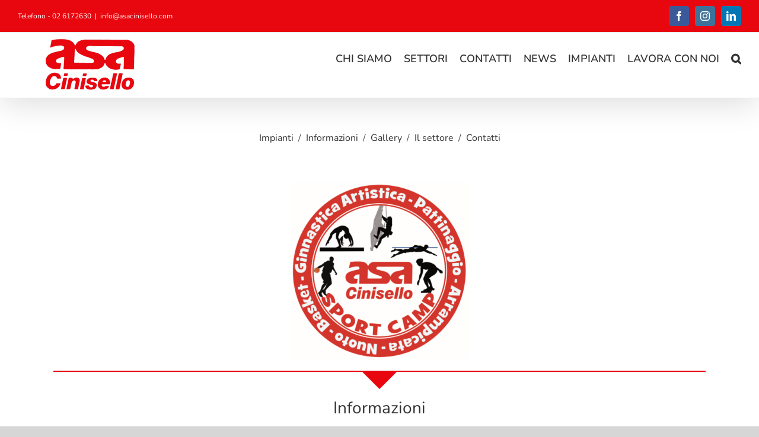

--- FILE ---
content_type: text/html; charset=UTF-8
request_url: https://asacinisello.com/camp-estivo/
body_size: 18914
content:
<!DOCTYPE html>
<html class="avada-html-layout-wide avada-html-header-position-top" lang="it-IT" prefix="og: http://ogp.me/ns# fb: http://ogp.me/ns/fb#">
<head>
	<meta http-equiv="X-UA-Compatible" content="IE=edge" />
	<meta http-equiv="Content-Type" content="text/html; charset=utf-8"/>
	<meta name="viewport" content="width=device-width, initial-scale=1" />
	<title>Sport Camp Estivo &#8211; ASA Asd</title>
<meta name='robots' content='max-image-preview:large' />
<link rel="alternate" type="application/rss+xml" title="ASA Asd &raquo; Feed" href="https://asacinisello.com/feed/" />
<link rel="alternate" type="application/rss+xml" title="ASA Asd &raquo; Feed dei commenti" href="https://asacinisello.com/comments/feed/" />
		
		
		
		
		
		
		<meta property="og:title" content="Sport Camp Estivo"/>
		<meta property="og:type" content="article"/>
		<meta property="og:url" content="https://asacinisello.com/camp-estivo/"/>
		<meta property="og:site_name" content="ASA Asd"/>
		<meta property="og:description" content="Impianti  /  Informazioni  /  Gallery  /  Il settore  /  Contatti            

Informazioni  
LA GIORNATA DEL NOSTRO CAMP 

   
LA PROPOSTA SPORTIVA "/>

									<meta property="og:image" content="https://asacinisello.com/wp-content/uploads/2016/02/LogoASA_comingSoon.png"/>
							<script type="text/javascript">
/* <![CDATA[ */
window._wpemojiSettings = {"baseUrl":"https:\/\/s.w.org\/images\/core\/emoji\/15.0.3\/72x72\/","ext":".png","svgUrl":"https:\/\/s.w.org\/images\/core\/emoji\/15.0.3\/svg\/","svgExt":".svg","source":{"concatemoji":"https:\/\/asacinisello.com\/wp-includes\/js\/wp-emoji-release.min.js?ver=6.5.5"}};
/*! This file is auto-generated */
!function(i,n){var o,s,e;function c(e){try{var t={supportTests:e,timestamp:(new Date).valueOf()};sessionStorage.setItem(o,JSON.stringify(t))}catch(e){}}function p(e,t,n){e.clearRect(0,0,e.canvas.width,e.canvas.height),e.fillText(t,0,0);var t=new Uint32Array(e.getImageData(0,0,e.canvas.width,e.canvas.height).data),r=(e.clearRect(0,0,e.canvas.width,e.canvas.height),e.fillText(n,0,0),new Uint32Array(e.getImageData(0,0,e.canvas.width,e.canvas.height).data));return t.every(function(e,t){return e===r[t]})}function u(e,t,n){switch(t){case"flag":return n(e,"\ud83c\udff3\ufe0f\u200d\u26a7\ufe0f","\ud83c\udff3\ufe0f\u200b\u26a7\ufe0f")?!1:!n(e,"\ud83c\uddfa\ud83c\uddf3","\ud83c\uddfa\u200b\ud83c\uddf3")&&!n(e,"\ud83c\udff4\udb40\udc67\udb40\udc62\udb40\udc65\udb40\udc6e\udb40\udc67\udb40\udc7f","\ud83c\udff4\u200b\udb40\udc67\u200b\udb40\udc62\u200b\udb40\udc65\u200b\udb40\udc6e\u200b\udb40\udc67\u200b\udb40\udc7f");case"emoji":return!n(e,"\ud83d\udc26\u200d\u2b1b","\ud83d\udc26\u200b\u2b1b")}return!1}function f(e,t,n){var r="undefined"!=typeof WorkerGlobalScope&&self instanceof WorkerGlobalScope?new OffscreenCanvas(300,150):i.createElement("canvas"),a=r.getContext("2d",{willReadFrequently:!0}),o=(a.textBaseline="top",a.font="600 32px Arial",{});return e.forEach(function(e){o[e]=t(a,e,n)}),o}function t(e){var t=i.createElement("script");t.src=e,t.defer=!0,i.head.appendChild(t)}"undefined"!=typeof Promise&&(o="wpEmojiSettingsSupports",s=["flag","emoji"],n.supports={everything:!0,everythingExceptFlag:!0},e=new Promise(function(e){i.addEventListener("DOMContentLoaded",e,{once:!0})}),new Promise(function(t){var n=function(){try{var e=JSON.parse(sessionStorage.getItem(o));if("object"==typeof e&&"number"==typeof e.timestamp&&(new Date).valueOf()<e.timestamp+604800&&"object"==typeof e.supportTests)return e.supportTests}catch(e){}return null}();if(!n){if("undefined"!=typeof Worker&&"undefined"!=typeof OffscreenCanvas&&"undefined"!=typeof URL&&URL.createObjectURL&&"undefined"!=typeof Blob)try{var e="postMessage("+f.toString()+"("+[JSON.stringify(s),u.toString(),p.toString()].join(",")+"));",r=new Blob([e],{type:"text/javascript"}),a=new Worker(URL.createObjectURL(r),{name:"wpTestEmojiSupports"});return void(a.onmessage=function(e){c(n=e.data),a.terminate(),t(n)})}catch(e){}c(n=f(s,u,p))}t(n)}).then(function(e){for(var t in e)n.supports[t]=e[t],n.supports.everything=n.supports.everything&&n.supports[t],"flag"!==t&&(n.supports.everythingExceptFlag=n.supports.everythingExceptFlag&&n.supports[t]);n.supports.everythingExceptFlag=n.supports.everythingExceptFlag&&!n.supports.flag,n.DOMReady=!1,n.readyCallback=function(){n.DOMReady=!0}}).then(function(){return e}).then(function(){var e;n.supports.everything||(n.readyCallback(),(e=n.source||{}).concatemoji?t(e.concatemoji):e.wpemoji&&e.twemoji&&(t(e.twemoji),t(e.wpemoji)))}))}((window,document),window._wpemojiSettings);
/* ]]> */
</script>
<style id='wp-emoji-styles-inline-css' type='text/css'>

	img.wp-smiley, img.emoji {
		display: inline !important;
		border: none !important;
		box-shadow: none !important;
		height: 1em !important;
		width: 1em !important;
		margin: 0 0.07em !important;
		vertical-align: -0.1em !important;
		background: none !important;
		padding: 0 !important;
	}
</style>
<style id='classic-theme-styles-inline-css' type='text/css'>
/*! This file is auto-generated */
.wp-block-button__link{color:#fff;background-color:#32373c;border-radius:9999px;box-shadow:none;text-decoration:none;padding:calc(.667em + 2px) calc(1.333em + 2px);font-size:1.125em}.wp-block-file__button{background:#32373c;color:#fff;text-decoration:none}
</style>
<style id='global-styles-inline-css' type='text/css'>
body{--wp--preset--color--black: #000000;--wp--preset--color--cyan-bluish-gray: #abb8c3;--wp--preset--color--white: #ffffff;--wp--preset--color--pale-pink: #f78da7;--wp--preset--color--vivid-red: #cf2e2e;--wp--preset--color--luminous-vivid-orange: #ff6900;--wp--preset--color--luminous-vivid-amber: #fcb900;--wp--preset--color--light-green-cyan: #7bdcb5;--wp--preset--color--vivid-green-cyan: #00d084;--wp--preset--color--pale-cyan-blue: #8ed1fc;--wp--preset--color--vivid-cyan-blue: #0693e3;--wp--preset--color--vivid-purple: #9b51e0;--wp--preset--gradient--vivid-cyan-blue-to-vivid-purple: linear-gradient(135deg,rgba(6,147,227,1) 0%,rgb(155,81,224) 100%);--wp--preset--gradient--light-green-cyan-to-vivid-green-cyan: linear-gradient(135deg,rgb(122,220,180) 0%,rgb(0,208,130) 100%);--wp--preset--gradient--luminous-vivid-amber-to-luminous-vivid-orange: linear-gradient(135deg,rgba(252,185,0,1) 0%,rgba(255,105,0,1) 100%);--wp--preset--gradient--luminous-vivid-orange-to-vivid-red: linear-gradient(135deg,rgba(255,105,0,1) 0%,rgb(207,46,46) 100%);--wp--preset--gradient--very-light-gray-to-cyan-bluish-gray: linear-gradient(135deg,rgb(238,238,238) 0%,rgb(169,184,195) 100%);--wp--preset--gradient--cool-to-warm-spectrum: linear-gradient(135deg,rgb(74,234,220) 0%,rgb(151,120,209) 20%,rgb(207,42,186) 40%,rgb(238,44,130) 60%,rgb(251,105,98) 80%,rgb(254,248,76) 100%);--wp--preset--gradient--blush-light-purple: linear-gradient(135deg,rgb(255,206,236) 0%,rgb(152,150,240) 100%);--wp--preset--gradient--blush-bordeaux: linear-gradient(135deg,rgb(254,205,165) 0%,rgb(254,45,45) 50%,rgb(107,0,62) 100%);--wp--preset--gradient--luminous-dusk: linear-gradient(135deg,rgb(255,203,112) 0%,rgb(199,81,192) 50%,rgb(65,88,208) 100%);--wp--preset--gradient--pale-ocean: linear-gradient(135deg,rgb(255,245,203) 0%,rgb(182,227,212) 50%,rgb(51,167,181) 100%);--wp--preset--gradient--electric-grass: linear-gradient(135deg,rgb(202,248,128) 0%,rgb(113,206,126) 100%);--wp--preset--gradient--midnight: linear-gradient(135deg,rgb(2,3,129) 0%,rgb(40,116,252) 100%);--wp--preset--font-size--small: 12px;--wp--preset--font-size--medium: 20px;--wp--preset--font-size--large: 24px;--wp--preset--font-size--x-large: 42px;--wp--preset--font-size--normal: 16px;--wp--preset--font-size--xlarge: 32px;--wp--preset--font-size--huge: 48px;--wp--preset--spacing--20: 0.44rem;--wp--preset--spacing--30: 0.67rem;--wp--preset--spacing--40: 1rem;--wp--preset--spacing--50: 1.5rem;--wp--preset--spacing--60: 2.25rem;--wp--preset--spacing--70: 3.38rem;--wp--preset--spacing--80: 5.06rem;--wp--preset--shadow--natural: 6px 6px 9px rgba(0, 0, 0, 0.2);--wp--preset--shadow--deep: 12px 12px 50px rgba(0, 0, 0, 0.4);--wp--preset--shadow--sharp: 6px 6px 0px rgba(0, 0, 0, 0.2);--wp--preset--shadow--outlined: 6px 6px 0px -3px rgba(255, 255, 255, 1), 6px 6px rgba(0, 0, 0, 1);--wp--preset--shadow--crisp: 6px 6px 0px rgba(0, 0, 0, 1);}:where(.is-layout-flex){gap: 0.5em;}:where(.is-layout-grid){gap: 0.5em;}body .is-layout-flex{display: flex;}body .is-layout-flex{flex-wrap: wrap;align-items: center;}body .is-layout-flex > *{margin: 0;}body .is-layout-grid{display: grid;}body .is-layout-grid > *{margin: 0;}:where(.wp-block-columns.is-layout-flex){gap: 2em;}:where(.wp-block-columns.is-layout-grid){gap: 2em;}:where(.wp-block-post-template.is-layout-flex){gap: 1.25em;}:where(.wp-block-post-template.is-layout-grid){gap: 1.25em;}.has-black-color{color: var(--wp--preset--color--black) !important;}.has-cyan-bluish-gray-color{color: var(--wp--preset--color--cyan-bluish-gray) !important;}.has-white-color{color: var(--wp--preset--color--white) !important;}.has-pale-pink-color{color: var(--wp--preset--color--pale-pink) !important;}.has-vivid-red-color{color: var(--wp--preset--color--vivid-red) !important;}.has-luminous-vivid-orange-color{color: var(--wp--preset--color--luminous-vivid-orange) !important;}.has-luminous-vivid-amber-color{color: var(--wp--preset--color--luminous-vivid-amber) !important;}.has-light-green-cyan-color{color: var(--wp--preset--color--light-green-cyan) !important;}.has-vivid-green-cyan-color{color: var(--wp--preset--color--vivid-green-cyan) !important;}.has-pale-cyan-blue-color{color: var(--wp--preset--color--pale-cyan-blue) !important;}.has-vivid-cyan-blue-color{color: var(--wp--preset--color--vivid-cyan-blue) !important;}.has-vivid-purple-color{color: var(--wp--preset--color--vivid-purple) !important;}.has-black-background-color{background-color: var(--wp--preset--color--black) !important;}.has-cyan-bluish-gray-background-color{background-color: var(--wp--preset--color--cyan-bluish-gray) !important;}.has-white-background-color{background-color: var(--wp--preset--color--white) !important;}.has-pale-pink-background-color{background-color: var(--wp--preset--color--pale-pink) !important;}.has-vivid-red-background-color{background-color: var(--wp--preset--color--vivid-red) !important;}.has-luminous-vivid-orange-background-color{background-color: var(--wp--preset--color--luminous-vivid-orange) !important;}.has-luminous-vivid-amber-background-color{background-color: var(--wp--preset--color--luminous-vivid-amber) !important;}.has-light-green-cyan-background-color{background-color: var(--wp--preset--color--light-green-cyan) !important;}.has-vivid-green-cyan-background-color{background-color: var(--wp--preset--color--vivid-green-cyan) !important;}.has-pale-cyan-blue-background-color{background-color: var(--wp--preset--color--pale-cyan-blue) !important;}.has-vivid-cyan-blue-background-color{background-color: var(--wp--preset--color--vivid-cyan-blue) !important;}.has-vivid-purple-background-color{background-color: var(--wp--preset--color--vivid-purple) !important;}.has-black-border-color{border-color: var(--wp--preset--color--black) !important;}.has-cyan-bluish-gray-border-color{border-color: var(--wp--preset--color--cyan-bluish-gray) !important;}.has-white-border-color{border-color: var(--wp--preset--color--white) !important;}.has-pale-pink-border-color{border-color: var(--wp--preset--color--pale-pink) !important;}.has-vivid-red-border-color{border-color: var(--wp--preset--color--vivid-red) !important;}.has-luminous-vivid-orange-border-color{border-color: var(--wp--preset--color--luminous-vivid-orange) !important;}.has-luminous-vivid-amber-border-color{border-color: var(--wp--preset--color--luminous-vivid-amber) !important;}.has-light-green-cyan-border-color{border-color: var(--wp--preset--color--light-green-cyan) !important;}.has-vivid-green-cyan-border-color{border-color: var(--wp--preset--color--vivid-green-cyan) !important;}.has-pale-cyan-blue-border-color{border-color: var(--wp--preset--color--pale-cyan-blue) !important;}.has-vivid-cyan-blue-border-color{border-color: var(--wp--preset--color--vivid-cyan-blue) !important;}.has-vivid-purple-border-color{border-color: var(--wp--preset--color--vivid-purple) !important;}.has-vivid-cyan-blue-to-vivid-purple-gradient-background{background: var(--wp--preset--gradient--vivid-cyan-blue-to-vivid-purple) !important;}.has-light-green-cyan-to-vivid-green-cyan-gradient-background{background: var(--wp--preset--gradient--light-green-cyan-to-vivid-green-cyan) !important;}.has-luminous-vivid-amber-to-luminous-vivid-orange-gradient-background{background: var(--wp--preset--gradient--luminous-vivid-amber-to-luminous-vivid-orange) !important;}.has-luminous-vivid-orange-to-vivid-red-gradient-background{background: var(--wp--preset--gradient--luminous-vivid-orange-to-vivid-red) !important;}.has-very-light-gray-to-cyan-bluish-gray-gradient-background{background: var(--wp--preset--gradient--very-light-gray-to-cyan-bluish-gray) !important;}.has-cool-to-warm-spectrum-gradient-background{background: var(--wp--preset--gradient--cool-to-warm-spectrum) !important;}.has-blush-light-purple-gradient-background{background: var(--wp--preset--gradient--blush-light-purple) !important;}.has-blush-bordeaux-gradient-background{background: var(--wp--preset--gradient--blush-bordeaux) !important;}.has-luminous-dusk-gradient-background{background: var(--wp--preset--gradient--luminous-dusk) !important;}.has-pale-ocean-gradient-background{background: var(--wp--preset--gradient--pale-ocean) !important;}.has-electric-grass-gradient-background{background: var(--wp--preset--gradient--electric-grass) !important;}.has-midnight-gradient-background{background: var(--wp--preset--gradient--midnight) !important;}.has-small-font-size{font-size: var(--wp--preset--font-size--small) !important;}.has-medium-font-size{font-size: var(--wp--preset--font-size--medium) !important;}.has-large-font-size{font-size: var(--wp--preset--font-size--large) !important;}.has-x-large-font-size{font-size: var(--wp--preset--font-size--x-large) !important;}
.wp-block-navigation a:where(:not(.wp-element-button)){color: inherit;}
:where(.wp-block-post-template.is-layout-flex){gap: 1.25em;}:where(.wp-block-post-template.is-layout-grid){gap: 1.25em;}
:where(.wp-block-columns.is-layout-flex){gap: 2em;}:where(.wp-block-columns.is-layout-grid){gap: 2em;}
.wp-block-pullquote{font-size: 1.5em;line-height: 1.6;}
</style>
<link rel='stylesheet' id='contact-form-7-css' href='https://asacinisello.com/wp-content/plugins/contact-form-7/includes/css/styles.css?ver=5.7.4' type='text/css' media='all' />
<link rel='stylesheet' id='wpdm-font-awesome-css' href='https://asacinisello.com/wp-content/plugins/download-manager/assets/fontawesome/css/all.min.css?ver=6.5.5' type='text/css' media='all' />
<link rel='stylesheet' id='wpdm-front-bootstrap-css' href='https://asacinisello.com/wp-content/plugins/download-manager/assets/bootstrap/css/bootstrap.min.css?ver=6.5.5' type='text/css' media='all' />
<link rel='stylesheet' id='wpdm-front-css' href='https://asacinisello.com/wp-content/plugins/download-manager/assets/css/front.css?ver=6.5.5' type='text/css' media='all' />
<link rel='stylesheet' id='rs-plugin-settings-css' href='https://asacinisello.com/wp-content/plugins/revslider/public/assets/css/rs6.css?ver=6.2.15' type='text/css' media='all' />
<style id='rs-plugin-settings-inline-css' type='text/css'>
#rs-demo-id {}
</style>
<link rel='stylesheet' id='fusion-dynamic-css-css' href='https://asacinisello.com/wp-content/uploads/fusion-styles/f56383f3abf1b4fd4a1bb5c6e1b66e10.min.css?ver=3.4.1' type='text/css' media='all' />
<script type="text/javascript" src="https://asacinisello.com/wp-includes/js/jquery/jquery.min.js?ver=3.7.1" id="jquery-core-js"></script>
<script type="text/javascript" src="https://asacinisello.com/wp-includes/js/jquery/jquery-migrate.min.js?ver=3.4.1" id="jquery-migrate-js"></script>
<script type="text/javascript" src="https://asacinisello.com/wp-content/plugins/download-manager/assets/bootstrap/js/popper.min.js?ver=6.5.5" id="wpdm-poper-js"></script>
<script type="text/javascript" src="https://asacinisello.com/wp-content/plugins/download-manager/assets/bootstrap/js/bootstrap.min.js?ver=6.5.5" id="wpdm-front-bootstrap-js"></script>
<script type="text/javascript" id="wpdm-frontjs-js-extra">
/* <![CDATA[ */
var wpdm_url = {"home":"https:\/\/asacinisello.com\/","site":"https:\/\/asacinisello.com\/","ajax":"https:\/\/asacinisello.com\/wp-admin\/admin-ajax.php"};
var wpdm_js = {"spinner":"<i class=\"fas fa-sun fa-spin\"><\/i>"};
/* ]]> */
</script>
<script type="text/javascript" src="https://asacinisello.com/wp-content/plugins/download-manager/assets/js/front.js?ver=3.2.67" id="wpdm-frontjs-js"></script>
<script type="text/javascript" src="https://asacinisello.com/wp-content/plugins/revslider/public/assets/js/rbtools.min.js?ver=6.2.15" id="tp-tools-js"></script>
<script type="text/javascript" src="https://asacinisello.com/wp-content/plugins/revslider/public/assets/js/rs6.min.js?ver=6.2.15" id="revmin-js"></script>
<link rel="https://api.w.org/" href="https://asacinisello.com/wp-json/" /><link rel="alternate" type="application/json" href="https://asacinisello.com/wp-json/wp/v2/pages/185" /><link rel="EditURI" type="application/rsd+xml" title="RSD" href="https://asacinisello.com/xmlrpc.php?rsd" />
<meta name="generator" content="WordPress 6.5.5" />
<link rel="canonical" href="https://asacinisello.com/camp-estivo/" />
<link rel='shortlink' href='https://asacinisello.com/?p=185' />
<link rel="alternate" type="application/json+oembed" href="https://asacinisello.com/wp-json/oembed/1.0/embed?url=https%3A%2F%2Fasacinisello.com%2Fcamp-estivo%2F" />
<link rel="alternate" type="text/xml+oembed" href="https://asacinisello.com/wp-json/oembed/1.0/embed?url=https%3A%2F%2Fasacinisello.com%2Fcamp-estivo%2F&#038;format=xml" />
<style type="text/css" id="css-fb-visibility">@media screen and (max-width: 640px){.fusion-no-small-visibility{display:none !important;}body:not(.fusion-builder-ui-wireframe) .sm-text-align-center{text-align:center !important;}body:not(.fusion-builder-ui-wireframe) .sm-text-align-left{text-align:left !important;}body:not(.fusion-builder-ui-wireframe) .sm-text-align-right{text-align:right !important;}body:not(.fusion-builder-ui-wireframe) .sm-mx-auto{margin-left:auto !important;margin-right:auto !important;}body:not(.fusion-builder-ui-wireframe) .sm-ml-auto{margin-left:auto !important;}body:not(.fusion-builder-ui-wireframe) .sm-mr-auto{margin-right:auto !important;}body:not(.fusion-builder-ui-wireframe) .fusion-absolute-position-small{position:absolute;top:auto;width:100%;}}@media screen and (min-width: 641px) and (max-width: 1024px){.fusion-no-medium-visibility{display:none !important;}body:not(.fusion-builder-ui-wireframe) .md-text-align-center{text-align:center !important;}body:not(.fusion-builder-ui-wireframe) .md-text-align-left{text-align:left !important;}body:not(.fusion-builder-ui-wireframe) .md-text-align-right{text-align:right !important;}body:not(.fusion-builder-ui-wireframe) .md-mx-auto{margin-left:auto !important;margin-right:auto !important;}body:not(.fusion-builder-ui-wireframe) .md-ml-auto{margin-left:auto !important;}body:not(.fusion-builder-ui-wireframe) .md-mr-auto{margin-right:auto !important;}body:not(.fusion-builder-ui-wireframe) .fusion-absolute-position-medium{position:absolute;top:auto;width:100%;}}@media screen and (min-width: 1025px){.fusion-no-large-visibility{display:none !important;}body:not(.fusion-builder-ui-wireframe) .lg-text-align-center{text-align:center !important;}body:not(.fusion-builder-ui-wireframe) .lg-text-align-left{text-align:left !important;}body:not(.fusion-builder-ui-wireframe) .lg-text-align-right{text-align:right !important;}body:not(.fusion-builder-ui-wireframe) .lg-mx-auto{margin-left:auto !important;margin-right:auto !important;}body:not(.fusion-builder-ui-wireframe) .lg-ml-auto{margin-left:auto !important;}body:not(.fusion-builder-ui-wireframe) .lg-mr-auto{margin-right:auto !important;}body:not(.fusion-builder-ui-wireframe) .fusion-absolute-position-large{position:absolute;top:auto;width:100%;}}</style><meta name="generator" content="Powered by Slider Revolution 6.2.15 - responsive, Mobile-Friendly Slider Plugin for WordPress with comfortable drag and drop interface." />
<script type="text/javascript">function setREVStartSize(e){
			//window.requestAnimationFrame(function() {				 
				window.RSIW = window.RSIW===undefined ? window.innerWidth : window.RSIW;	
				window.RSIH = window.RSIH===undefined ? window.innerHeight : window.RSIH;	
				try {								
					var pw = document.getElementById(e.c).parentNode.offsetWidth,
						newh;
					pw = pw===0 || isNaN(pw) ? window.RSIW : pw;
					e.tabw = e.tabw===undefined ? 0 : parseInt(e.tabw);
					e.thumbw = e.thumbw===undefined ? 0 : parseInt(e.thumbw);
					e.tabh = e.tabh===undefined ? 0 : parseInt(e.tabh);
					e.thumbh = e.thumbh===undefined ? 0 : parseInt(e.thumbh);
					e.tabhide = e.tabhide===undefined ? 0 : parseInt(e.tabhide);
					e.thumbhide = e.thumbhide===undefined ? 0 : parseInt(e.thumbhide);
					e.mh = e.mh===undefined || e.mh=="" || e.mh==="auto" ? 0 : parseInt(e.mh,0);		
					if(e.layout==="fullscreen" || e.l==="fullscreen") 						
						newh = Math.max(e.mh,window.RSIH);					
					else{					
						e.gw = Array.isArray(e.gw) ? e.gw : [e.gw];
						for (var i in e.rl) if (e.gw[i]===undefined || e.gw[i]===0) e.gw[i] = e.gw[i-1];					
						e.gh = e.el===undefined || e.el==="" || (Array.isArray(e.el) && e.el.length==0)? e.gh : e.el;
						e.gh = Array.isArray(e.gh) ? e.gh : [e.gh];
						for (var i in e.rl) if (e.gh[i]===undefined || e.gh[i]===0) e.gh[i] = e.gh[i-1];
											
						var nl = new Array(e.rl.length),
							ix = 0,						
							sl;					
						e.tabw = e.tabhide>=pw ? 0 : e.tabw;
						e.thumbw = e.thumbhide>=pw ? 0 : e.thumbw;
						e.tabh = e.tabhide>=pw ? 0 : e.tabh;
						e.thumbh = e.thumbhide>=pw ? 0 : e.thumbh;					
						for (var i in e.rl) nl[i] = e.rl[i]<window.RSIW ? 0 : e.rl[i];
						sl = nl[0];									
						for (var i in nl) if (sl>nl[i] && nl[i]>0) { sl = nl[i]; ix=i;}															
						var m = pw>(e.gw[ix]+e.tabw+e.thumbw) ? 1 : (pw-(e.tabw+e.thumbw)) / (e.gw[ix]);					
						newh =  (e.gh[ix] * m) + (e.tabh + e.thumbh);
					}				
					if(window.rs_init_css===undefined) window.rs_init_css = document.head.appendChild(document.createElement("style"));					
					document.getElementById(e.c).height = newh+"px";
					window.rs_init_css.innerHTML += "#"+e.c+"_wrapper { height: "+newh+"px }";				
				} catch(e){
					console.log("Failure at Presize of Slider:" + e)
				}					   
			//});
		  };</script>
		<script type="text/javascript">
			var doc = document.documentElement;
			doc.setAttribute( 'data-useragent', navigator.userAgent );
		</script>
		<meta name="generator" content="WordPress Download Manager 3.2.67" />
<!-- Global site tag (gtag.js) - Google Analytics -->
<script async src="https://www.googletagmanager.com/gtag/js?id=UA-53838423-20"></script>
<script>
  window.dataLayer = window.dataLayer || [];
  function gtag(){dataLayer.push(arguments);}
  gtag('js', new Date());

  gtag('config', 'UA-53838423-20');
</script>
                <link href="https://fonts.googleapis.com/css?family=Rubik"
              rel="stylesheet">
        <style>
            .w3eden .fetfont,
            .w3eden .btn,
            .w3eden .btn.wpdm-front h3.title,
            .w3eden .wpdm-social-lock-box .IN-widget a span:last-child,
            .w3eden #xfilelist .panel-heading,
            .w3eden .wpdm-frontend-tabs a,
            .w3eden .alert:before,
            .w3eden .panel .panel-heading,
            .w3eden .discount-msg,
            .w3eden .panel.dashboard-panel h3,
            .w3eden #wpdm-dashboard-sidebar .list-group-item,
            .w3eden #package-description .wp-switch-editor,
            .w3eden .w3eden.author-dashbboard .nav.nav-tabs li a,
            .w3eden .wpdm_cart thead th,
            .w3eden #csp .list-group-item,
            .w3eden .modal-title {
                font-family: Rubik, -apple-system, BlinkMacSystemFont, "Segoe UI", Roboto, Helvetica, Arial, sans-serif, "Apple Color Emoji", "Segoe UI Emoji", "Segoe UI Symbol";
                text-transform: uppercase;
                font-weight: 700;
            }
            .w3eden #csp .list-group-item {
                text-transform: unset;
            }


        </style>
            <style>
        /* WPDM Link Template Styles */        </style>
                <style>

            :root {
                --color-primary: #4a8eff;
                --color-primary-rgb: 74, 142, 255;
                --color-primary-hover: #5998ff;
                --color-primary-active: #3281ff;
                --color-secondary: #6c757d;
                --color-secondary-rgb: 108, 117, 125;
                --color-secondary-hover: #6c757d;
                --color-secondary-active: #6c757d;
                --color-success: #018e11;
                --color-success-rgb: 1, 142, 17;
                --color-success-hover: #0aad01;
                --color-success-active: #0c8c01;
                --color-info: #2CA8FF;
                --color-info-rgb: 44, 168, 255;
                --color-info-hover: #2CA8FF;
                --color-info-active: #2CA8FF;
                --color-warning: #FFB236;
                --color-warning-rgb: 255, 178, 54;
                --color-warning-hover: #FFB236;
                --color-warning-active: #FFB236;
                --color-danger: #ff5062;
                --color-danger-rgb: 255, 80, 98;
                --color-danger-hover: #ff5062;
                --color-danger-active: #ff5062;
                --color-green: #30b570;
                --color-blue: #0073ff;
                --color-purple: #8557D3;
                --color-red: #ff5062;
                --color-muted: rgba(69, 89, 122, 0.6);
                --wpdm-font: "Rubik", -apple-system, BlinkMacSystemFont, "Segoe UI", Roboto, Helvetica, Arial, sans-serif, "Apple Color Emoji", "Segoe UI Emoji", "Segoe UI Symbol";
            }

            .wpdm-download-link.btn.btn-primary {
                border-radius: 4px;
            }


        </style>
        
	</head>

<body data-rsssl=1 class="page-template-default page page-id-185 fusion-image-hovers fusion-pagination-sizing fusion-button_size-large fusion-button_type-flat fusion-button_span-no avada-image-rollover-circle-yes avada-image-rollover-yes avada-image-rollover-direction-left fusion-body ltr fusion-sticky-header no-tablet-sticky-header no-mobile-sticky-header no-mobile-slidingbar no-mobile-totop avada-has-rev-slider-styles fusion-disable-outline fusion-sub-menu-fade mobile-logo-pos-left layout-wide-mode avada-has-boxed-modal-shadow- layout-scroll-offset-full avada-has-zero-margin-offset-top fusion-top-header menu-text-align-center mobile-menu-design-modern fusion-show-pagination-text fusion-header-layout-v3 avada-responsive avada-footer-fx-none avada-menu-highlight-style-bar fusion-search-form-classic fusion-main-menu-search-dropdown fusion-avatar-square avada-dropdown-styles avada-blog-layout-large avada-blog-archive-layout-medium alternate avada-header-shadow-yes avada-menu-icon-position-left avada-has-megamenu-shadow avada-has-mainmenu-dropdown-divider avada-has-header-100-width avada-has-mobile-menu-search avada-has-main-nav-search-icon avada-has-breadcrumb-mobile-hidden avada-has-titlebar-hide avada-has-pagination-width_height avada-flyout-menu-direction-fade avada-ec-views-v1" >
		<a class="skip-link screen-reader-text" href="#content">Salta al contenuto</a>

	<div id="boxed-wrapper">
		<div class="fusion-sides-frame"></div>
		<div id="wrapper" class="fusion-wrapper">
			<div id="home" style="position:relative;top:-1px;"></div>
			
				
			<header class="fusion-header-wrapper fusion-header-shadow">
				<div class="fusion-header-v3 fusion-logo-alignment fusion-logo-left fusion-sticky-menu- fusion-sticky-logo- fusion-mobile-logo-  fusion-mobile-menu-design-modern">
					
<div class="fusion-secondary-header">
	<div class="fusion-row">
					<div class="fusion-alignleft">
				<div class="fusion-contact-info"><span class="fusion-contact-info-phone-number">Telefono - 02 6172630</span><span class="fusion-header-separator">|</span><span class="fusion-contact-info-email-address"><a href="mailto:&#105;n&#102;o&#64;as&#97;cinis&#101;l&#108;o.c&#111;&#109;">&#105;n&#102;o&#64;as&#97;cinis&#101;l&#108;o.c&#111;&#109;</a></span></div>			</div>
							<div class="fusion-alignright">
				<div class="fusion-social-links-header"><div class="fusion-social-networks boxed-icons"><div class="fusion-social-networks-wrapper"><a  class="fusion-social-network-icon fusion-tooltip fusion-facebook awb-icon-facebook" style="color:#ffffff;background-color:#3b5998;border-color:#3b5998;" data-placement="bottom" data-title="Facebook" data-toggle="tooltip" title="Facebook" href="https://www.facebook.com/AsaCinisello" target="_blank" rel="noopener noreferrer"><span class="screen-reader-text">Facebook</span></a><a  class="fusion-social-network-icon fusion-tooltip fusion-instagram awb-icon-instagram" style="color:#ffffff;background-color:#3f729b;border-color:#3f729b;" data-placement="bottom" data-title="Instagram" data-toggle="tooltip" title="Instagram" href="https://www.instagram.com/asacinisello_official/" target="_blank" rel="noopener noreferrer"><span class="screen-reader-text">Instagram</span></a><a  class="fusion-social-network-icon fusion-tooltip fusion-linkedin awb-icon-linkedin" style="color:#ffffff;background-color:#0077b5;border-color:#0077b5;" data-placement="bottom" data-title="LinkedIn" data-toggle="tooltip" title="LinkedIn" href="https://www.linkedin.com/company/asacinisello/" target="_blank" rel="noopener noreferrer"><span class="screen-reader-text">LinkedIn</span></a></div></div></div>			</div>
			</div>
</div>
<div class="fusion-header-sticky-height"></div>
<div class="fusion-header">
	<div class="fusion-row">
					<div class="fusion-logo" data-margin-top="10px" data-margin-bottom="10px" data-margin-left="0px" data-margin-right="0px">
			<a class="fusion-logo-link"  href="https://asacinisello.com/" >

						<!-- standard logo -->
			<img src="https://asacinisello.com/wp-content/uploads/2016/02/LogoASA_comingSoon.png" srcset="https://asacinisello.com/wp-content/uploads/2016/02/LogoASA_comingSoon.png 1x" width="250" height="90" alt="ASA Asd Logo" data-retina_logo_url="" class="fusion-standard-logo" />

			
					</a>
		</div>		<nav class="fusion-main-menu" aria-label="Menu Principale"><ul id="menu-settori" class="fusion-menu"><li  id="menu-item-1348"  class="menu-item menu-item-type-post_type menu-item-object-page menu-item-1348"  data-item-id="1348"><a  href="https://asacinisello.com/chi-siamo/" class="fusion-bar-highlight"><span class="menu-text">CHI SIAMO</span></a></li><li  id="menu-item-1349"  class="menu-item menu-item-type-custom menu-item-object-custom menu-item-has-children menu-item-1349 fusion-dropdown-menu"  data-item-id="1349"><a  href="#" class="fusion-bar-highlight"><span class="menu-text">SETTORI</span></a><ul class="sub-menu"><li  id="menu-item-1471"  class="menu-item menu-item-type-post_type menu-item-object-page menu-item-1471 fusion-dropdown-submenu" ><a  href="https://asacinisello.com/nuoto/" class="fusion-bar-highlight"><span>NUOTO</span></a></li><li  id="menu-item-1780"  class="menu-item menu-item-type-custom menu-item-object-custom menu-item-1780 fusion-dropdown-submenu" ><a  target="_blank" rel="noopener noreferrer" href="http://www.asabasket.it/pagina-index.aspx" class="fusion-bar-highlight"><span>BASKET</span></a></li><li  id="menu-item-39"  class="menu-item menu-item-type-post_type menu-item-object-page menu-item-39 fusion-dropdown-submenu" ><a  href="https://asacinisello.com/pattinaggio/" class="fusion-bar-highlight"><span>PATTINAGGIO</span></a></li><li  id="menu-item-1574"  class="menu-item menu-item-type-post_type menu-item-object-page menu-item-1574 fusion-dropdown-submenu" ><a  href="https://asacinisello.com/ginnastica-per-la-terza-eta/" class="fusion-bar-highlight"><span>GINNASTICA PER LA TERZA ETÀ</span></a></li><li  id="menu-item-2574"  class="menu-item menu-item-type-post_type menu-item-object-page menu-item-2574 fusion-dropdown-submenu" ><a  href="https://asacinisello.com/sport-camp-estivo-2025/" class="fusion-bar-highlight"><span>CAMP ESTIVO 2025</span></a></li></ul></li><li  id="menu-item-1355"  class="menu-item menu-item-type-post_type menu-item-object-page menu-item-1355"  data-item-id="1355"><a  href="https://asacinisello.com/contatti/" class="fusion-bar-highlight"><span class="menu-text">CONTATTI</span></a></li><li  id="menu-item-1358"  class="menu-item menu-item-type-taxonomy menu-item-object-category menu-item-1358"  data-item-id="1358"><a  href="https://asacinisello.com/category/news/" class="fusion-bar-highlight"><span class="menu-text">NEWS</span></a></li><li  id="menu-item-1581"  class="menu-item menu-item-type-post_type menu-item-object-page menu-item-1581"  data-item-id="1581"><a  href="https://asacinisello.com/impianti/" class="fusion-bar-highlight"><span class="menu-text">IMPIANTI</span></a></li><li  id="menu-item-1367"  class="menu-item menu-item-type-post_type menu-item-object-page menu-item-1367"  data-item-id="1367"><a  href="https://asacinisello.com/lavora-con-noi/" class="fusion-bar-highlight"><span class="menu-text">LAVORA CON NOI</span></a></li><li class="fusion-custom-menu-item fusion-main-menu-search"><a class="fusion-main-menu-icon fusion-bar-highlight" href="#" aria-label="Cerca" data-title="Cerca" title="Cerca" role="button" aria-expanded="false"></a><div class="fusion-custom-menu-item-contents">		<form role="search" class="searchform fusion-search-form  fusion-search-form-classic" method="get" action="https://asacinisello.com/">
			<div class="fusion-search-form-content">

				
				<div class="fusion-search-field search-field">
					<label><span class="screen-reader-text">Cerca per:</span>
													<input type="search" value="" name="s" class="s" placeholder="Cerca..." required aria-required="true" aria-label="Cerca..."/>
											</label>
				</div>
				<div class="fusion-search-button search-button">
					<input type="submit" class="fusion-search-submit searchsubmit" aria-label="Cerca" value="&#xf002;" />
									</div>

				
			</div>


			
		</form>
		</div></li></ul></nav>	<div class="fusion-mobile-menu-icons">
							<a href="#" class="fusion-icon awb-icon-bars" aria-label="Attiva/Disattiva menu mobile" aria-expanded="false"></a>
		
					<a href="#" class="fusion-icon awb-icon-search" aria-label="Toggle ricerca mobile"></a>
		
		
			</div>

<nav class="fusion-mobile-nav-holder fusion-mobile-menu-text-align-left" aria-label="Menu Mobile Principale"></nav>

		
<div class="fusion-clearfix"></div>
<div class="fusion-mobile-menu-search">
			<form role="search" class="searchform fusion-search-form  fusion-search-form-classic" method="get" action="https://asacinisello.com/">
			<div class="fusion-search-form-content">

				
				<div class="fusion-search-field search-field">
					<label><span class="screen-reader-text">Cerca per:</span>
													<input type="search" value="" name="s" class="s" placeholder="Cerca..." required aria-required="true" aria-label="Cerca..."/>
											</label>
				</div>
				<div class="fusion-search-button search-button">
					<input type="submit" class="fusion-search-submit searchsubmit" aria-label="Cerca" value="&#xf002;" />
									</div>

				
			</div>


			
		</form>
		</div>
			</div>
</div>
				</div>
				<div class="fusion-clearfix"></div>
			</header>
							
						<div id="sliders-container" class="fusion-slider-visibility">
					</div>
				
				
			
			
						<main id="main" class="clearfix ">
				<div class="fusion-row" style="">
<section id="content" style="width: 100%;">
					<div id="post-185" class="post-185 page type-page status-publish hentry">
			<span class="entry-title rich-snippet-hidden">Sport Camp Estivo</span><span class="vcard rich-snippet-hidden"><span class="fn"><a href="https://asacinisello.com/author/asaadministrator/" title="Articoli scritti da Enrico Cecchini" rel="author">Enrico Cecchini</a></span></span><span class="updated rich-snippet-hidden">2023-05-22T19:27:53+01:00</span>
			
			<div class="post-content">
				<div class="fusion-fullwidth fullwidth-box fusion-builder-row-1 nonhundred-percent-fullwidth non-hundred-percent-height-scrolling" style="background-color: rgba(255,255,255,0);background-position: center center;background-repeat: no-repeat;padding-top:0px;padding-right:0px;padding-bottom:0px;padding-left:0px;margin-bottom: 0px;margin-top: 0px;border-width: 0px 0px 0px 0px;border-color:#eae9e9;border-style:solid;" ><div class="fusion-builder-row fusion-row"><div class="fusion-layout-column fusion_builder_column fusion-builder-column-0 fusion_builder_column_1_1 1_1 fusion-one-full fusion-column-first fusion-column-last menu-interno" style="margin-top:0px;margin-bottom:20px;"><div class="fusion-column-wrapper fusion-flex-column-wrapper-legacy" style="background-position:left top;background-repeat:no-repeat;-webkit-background-size:cover;-moz-background-size:cover;-o-background-size:cover;background-size:cover;padding: 0px 0px 0px 0px;"><div class="fusion-text fusion-text-1"><p style="text-align: center;"><a href="#impianti">Impianti</a>  /  <a href="#informazioni">Informazioni</a>  /  <a href="#gallery">Gallery</a>  /  <a href="#asa-sport-camp">Il settore</a>  /  <a href="#contatti">Contatti</a></p>
</div><div class="fusion-sep-clear"></div><div class="fusion-separator fusion-full-width-sep" style="margin-left: auto;margin-right: auto;margin-top:20px;width:100%;"></div><div class="fusion-sep-clear"></div><div class="fusion-clearfix"></div></div></div></div></div><div class="fusion-fullwidth fullwidth-box fusion-builder-row-2 nonhundred-percent-fullwidth non-hundred-percent-height-scrolling fusion-equal-height-columns" style="background-color: rgba(255,255,255,0);background-position: center center;background-repeat: no-repeat;padding-top:0px;padding-right:0px;padding-bottom:0px;padding-left:0px;margin-bottom: 0px;margin-top: 0px;border-width: 0px 0px 0px 0px;border-color:#eae9e9;border-style:solid;" ><div class="fusion-builder-row fusion-row"><div class="fusion-layout-column fusion_builder_column fusion-builder-column-1 fusion_builder_column_1_1 1_1 fusion-one-full fusion-column-first fusion-column-last" style="margin-top:0px;margin-bottom:20px;"><div class="fusion-column-wrapper fusion-flex-column-wrapper-legacy" style="background-position:left top;background-repeat:no-repeat;-webkit-background-size:cover;-moz-background-size:cover;-o-background-size:cover;background-size:cover;padding: 0px 0px 0px 0px;"><div class="imageframe-align-center"><span class=" fusion-imageframe imageframe-none imageframe-1 hover-type-none"><img fetchpriority="high" decoding="async" width="300" height="300" alt="logo sport camp asa cinisello" title="sport-camp-asa-cinisello" src="https://asacinisello.com/wp-content/uploads/2020/04/sport-camp-asa-cinisello-300x300.png" class="img-responsive wp-image-1369" srcset="https://asacinisello.com/wp-content/uploads/2020/04/sport-camp-asa-cinisello-200x199.png 200w, https://asacinisello.com/wp-content/uploads/2020/04/sport-camp-asa-cinisello-400x399.png 400w, https://asacinisello.com/wp-content/uploads/2020/04/sport-camp-asa-cinisello-600x598.png 600w, https://asacinisello.com/wp-content/uploads/2020/04/sport-camp-asa-cinisello.png 788w" sizes="(max-width: 800px) 100vw, 300px" /></span></div><div class="fusion-clearfix"></div></div></div></div></div><div class="fusion-fullwidth fullwidth-box fusion-builder-row-3 nonhundred-percent-fullwidth non-hundred-percent-height-scrolling" style="background-color: rgba(255,255,255,0);background-position: center center;background-repeat: no-repeat;padding-top:0px;padding-right:0px;padding-bottom:0px;padding-left:0px;margin-bottom: 20px;margin-top: 0px;border-width: 0px 0px 0px 0px;border-color:#eae9e9;border-style:solid;" id="informazioni" ><div class="fusion-builder-row fusion-row"><div class="fusion-layout-column fusion_builder_column fusion-builder-column-2 fusion_builder_column_1_1 1_1 fusion-one-full fusion-column-first fusion-column-last" style="margin-top:0px;margin-bottom:20px;"><div class="fusion-column-wrapper fusion-flex-column-wrapper-legacy" style="background-position:left top;background-repeat:no-repeat;-webkit-background-size:cover;-moz-background-size:cover;-o-background-size:cover;background-size:cover;padding: 0px 0px 0px 0px;"><div class="fusion-section-separator section-separator triangle fusion-section-separator-1" id="asa-sport-camp"><div class="fusion-section-separator-svg" style="border-bottom:2px solid #e8070f;margin-left: 0px;margin-right: 0px;"><div class="divider-candy-arrow bottom" style="top:2px;border-top-color: #e8070f;"></div><div class="divider-candy bottom" style="bottom:-22px;border-bottom:1px solid #e8070f;border-left:1px solid #e8070f;"></div></div><div class="fusion-section-separator-spacer"><div class="fusion-section-separator-spacer-height" style="height:2px;"></div></div></div><div class="fusion-clearfix"></div></div></div></div></div><div class="fusion-fullwidth fullwidth-box fusion-builder-row-4 nonhundred-percent-fullwidth non-hundred-percent-height-scrolling" style="background-color: rgba(255,255,255,0);background-position: center center;background-repeat: no-repeat;padding-top:0px;padding-right:0px;padding-bottom:0px;padding-left:0px;margin-bottom: 0px;margin-top: 0px;border-width: 0px 0px 0px 0px;border-color:#eae9e9;border-style:solid;" ><div class="fusion-builder-row fusion-row"><div class="fusion-layout-column fusion_builder_column fusion-builder-column-3 fusion_builder_column_1_1 1_1 fusion-one-full fusion-column-first fusion-column-last" style="margin-top:0px;margin-bottom:0px;"><div class="fusion-column-wrapper fusion-flex-column-wrapper-legacy" style="background-position:left top;background-repeat:no-repeat;-webkit-background-size:cover;-moz-background-size:cover;-o-background-size:cover;background-size:cover;padding: 0px 0px 0px 0px;"><style type="text/css">@media only screen and (max-width:800px) {.fusion-title.fusion-title-1{margin-top:!important;margin-bottom:40px!important;}}</style><div class="fusion-title title fusion-title-1 fusion-sep-none fusion-title-center fusion-title-text fusion-title-size-two" style="margin-top:0px;margin-right:0px;margin-bottom:31px;margin-left:0px;"><h2 class="title-heading-center" style="margin:0;">Informazioni</h2></div><div class="fusion-clearfix"></div></div></div><div class="fusion-layout-column fusion_builder_column fusion-builder-column-4 fusion_builder_column_1_3 1_3 fusion-one-third fusion-column-first" style="width:33.333333333333%;width:calc(33.333333333333% - ( ( 4% ) * 0.33333333333333 ) );margin-right: 4%;margin-top:0px;margin-bottom:20px;"><div class="fusion-column-wrapper fusion-flex-column-wrapper-legacy" style="background-position:left top;background-repeat:no-repeat;-webkit-background-size:cover;-moz-background-size:cover;-o-background-size:cover;background-size:cover;padding: 0px 0px 0px 0px;"><div class="fusion-text fusion-text-2"><h3 style="text-align: center;"><span style="color: #000000;"><strong>LA GIORNATA DEL NOSTRO CAMP</strong></span></h3>
</div><div class="fusion-text fusion-text-3"><div id="footable_parent_2076"
         class=" footable_parent ninja_table_wrapper loading_ninja_table wp_table_data_press_parent semantic_ui ">
                <table data-ninja_table_instance="ninja_table_instance_0" data-footable_id="2076" data-filter-delay="1000" aria-label="LA GIORNATA (SPORT CAMP)"            id="footable_2076"
           data-unique_identifier="ninja_table_unique_id_1623276112_2076"
           class=" foo-table ninja_footable foo_table_2076 ninja_table_unique_id_1623276112_2076 ui table  nt_type_ajax_table selectable striped compact vertical_centered  footable-paging-right ninja_table_search_disabled">
                <colgroup>
                            <col class="ninja_column_0 ">
                            <col class="ninja_column_1 ">
                    </colgroup>
            </table>
    
    
    
</div>

</div><div class="fusion-clearfix"></div></div></div><div class="fusion-layout-column fusion_builder_column fusion-builder-column-5 fusion_builder_column_2_3 2_3 fusion-two-third fusion-column-last" style="width:66.666666666667%;width:calc(66.666666666667% - ( ( 4% ) * 0.66666666666667 ) );margin-top:0px;margin-bottom:20px;"><div class="fusion-column-wrapper fusion-flex-column-wrapper-legacy" style="background-position:left top;background-repeat:no-repeat;-webkit-background-size:cover;-moz-background-size:cover;-o-background-size:cover;background-size:cover;padding: 0px 0px 0px 0px;"><div class="fusion-text fusion-text-4 fusion-animated" data-animationType="fadeIn" data-animationDuration="0.9" data-animationOffset="top-into-view"><h3 style="text-align: center;"><strong>LA PROPOSTA SPORTIVA </strong></h3>
</div><div class="fusion-image-carousel fusion-image-carousel-auto fusion-carousel-border"><div class="fusion-carousel" data-autoplay="yes" data-columns="1" data-itemmargin="13" data-itemwidth="180" data-touchscroll="yes" data-imagesize="auto"><div class="fusion-carousel-positioner"><ul class="fusion-carousel-holder"><li class="fusion-carousel-item"><div class="fusion-carousel-item-wrapper"><div class="fusion-image-wrapper hover-type-none"><img decoding="async" width="1640" height="924" src="https://asacinisello.com/wp-content/uploads/2022/04/1-1.png" class="attachment-full size-full" alt="" srcset="https://asacinisello.com/wp-content/uploads/2022/04/1-1-200x113.png 200w, https://asacinisello.com/wp-content/uploads/2022/04/1-1-300x169.png 300w, https://asacinisello.com/wp-content/uploads/2022/04/1-1-400x225.png 400w, https://asacinisello.com/wp-content/uploads/2022/04/1-1-600x338.png 600w, https://asacinisello.com/wp-content/uploads/2022/04/1-1-800x451.png 800w, https://asacinisello.com/wp-content/uploads/2022/04/1-1-887x500.png 887w, https://asacinisello.com/wp-content/uploads/2022/04/1-1-1200x676.png 1200w, https://asacinisello.com/wp-content/uploads/2022/04/1-1-1536x865.png 1536w, https://asacinisello.com/wp-content/uploads/2022/04/1-1.png 1640w" sizes="(max-width: 1640px) 100vw, 1640px" /></div></div></li><li class="fusion-carousel-item"><div class="fusion-carousel-item-wrapper"><div class="fusion-image-wrapper hover-type-none"><img decoding="async" width="1640" height="924" src="https://asacinisello.com/wp-content/uploads/2022/04/2-1.png" class="attachment-full size-full" alt="" srcset="https://asacinisello.com/wp-content/uploads/2022/04/2-1-200x113.png 200w, https://asacinisello.com/wp-content/uploads/2022/04/2-1-300x169.png 300w, https://asacinisello.com/wp-content/uploads/2022/04/2-1-400x225.png 400w, https://asacinisello.com/wp-content/uploads/2022/04/2-1-600x338.png 600w, https://asacinisello.com/wp-content/uploads/2022/04/2-1-800x451.png 800w, https://asacinisello.com/wp-content/uploads/2022/04/2-1-887x500.png 887w, https://asacinisello.com/wp-content/uploads/2022/04/2-1-1200x676.png 1200w, https://asacinisello.com/wp-content/uploads/2022/04/2-1-1536x865.png 1536w, https://asacinisello.com/wp-content/uploads/2022/04/2-1.png 1640w" sizes="(max-width: 1640px) 100vw, 1640px" /></div></div></li><li class="fusion-carousel-item"><div class="fusion-carousel-item-wrapper"><div class="fusion-image-wrapper hover-type-none"><img decoding="async" width="1640" height="924" src="https://asacinisello.com/wp-content/uploads/2022/04/3-1.png" class="attachment-full size-full" alt="" srcset="https://asacinisello.com/wp-content/uploads/2022/04/3-1-200x113.png 200w, https://asacinisello.com/wp-content/uploads/2022/04/3-1-300x169.png 300w, https://asacinisello.com/wp-content/uploads/2022/04/3-1-400x225.png 400w, https://asacinisello.com/wp-content/uploads/2022/04/3-1-600x338.png 600w, https://asacinisello.com/wp-content/uploads/2022/04/3-1-800x451.png 800w, https://asacinisello.com/wp-content/uploads/2022/04/3-1-887x500.png 887w, https://asacinisello.com/wp-content/uploads/2022/04/3-1-1200x676.png 1200w, https://asacinisello.com/wp-content/uploads/2022/04/3-1-1536x865.png 1536w, https://asacinisello.com/wp-content/uploads/2022/04/3-1.png 1640w" sizes="(max-width: 1640px) 100vw, 1640px" /></div></div></li><li class="fusion-carousel-item"><div class="fusion-carousel-item-wrapper"><div class="fusion-image-wrapper hover-type-none"><img decoding="async" width="1640" height="924" src="https://asacinisello.com/wp-content/uploads/2022/04/4-1.png" class="attachment-full size-full" alt="" srcset="https://asacinisello.com/wp-content/uploads/2022/04/4-1-200x113.png 200w, https://asacinisello.com/wp-content/uploads/2022/04/4-1-300x169.png 300w, https://asacinisello.com/wp-content/uploads/2022/04/4-1-400x225.png 400w, https://asacinisello.com/wp-content/uploads/2022/04/4-1-600x338.png 600w, https://asacinisello.com/wp-content/uploads/2022/04/4-1-800x451.png 800w, https://asacinisello.com/wp-content/uploads/2022/04/4-1-887x500.png 887w, https://asacinisello.com/wp-content/uploads/2022/04/4-1-1200x676.png 1200w, https://asacinisello.com/wp-content/uploads/2022/04/4-1-1536x865.png 1536w, https://asacinisello.com/wp-content/uploads/2022/04/4-1.png 1640w" sizes="(max-width: 1640px) 100vw, 1640px" /></div></div></li><li class="fusion-carousel-item"><div class="fusion-carousel-item-wrapper"><div class="fusion-image-wrapper hover-type-none"><img decoding="async" width="1640" height="924" src="https://asacinisello.com/wp-content/uploads/2022/04/5-1.png" class="attachment-full size-full" alt="" srcset="https://asacinisello.com/wp-content/uploads/2022/04/5-1-200x113.png 200w, https://asacinisello.com/wp-content/uploads/2022/04/5-1-300x169.png 300w, https://asacinisello.com/wp-content/uploads/2022/04/5-1-400x225.png 400w, https://asacinisello.com/wp-content/uploads/2022/04/5-1-600x338.png 600w, https://asacinisello.com/wp-content/uploads/2022/04/5-1-800x451.png 800w, https://asacinisello.com/wp-content/uploads/2022/04/5-1-887x500.png 887w, https://asacinisello.com/wp-content/uploads/2022/04/5-1-1200x676.png 1200w, https://asacinisello.com/wp-content/uploads/2022/04/5-1-1536x865.png 1536w, https://asacinisello.com/wp-content/uploads/2022/04/5-1.png 1640w" sizes="(max-width: 1640px) 100vw, 1640px" /></div></div></li><li class="fusion-carousel-item"><div class="fusion-carousel-item-wrapper"><div class="fusion-image-wrapper hover-type-none"><img decoding="async" width="1640" height="924" src="https://asacinisello.com/wp-content/uploads/2022/04/6-1.png" class="attachment-full size-full" alt="" srcset="https://asacinisello.com/wp-content/uploads/2022/04/6-1-200x113.png 200w, https://asacinisello.com/wp-content/uploads/2022/04/6-1-300x169.png 300w, https://asacinisello.com/wp-content/uploads/2022/04/6-1-400x225.png 400w, https://asacinisello.com/wp-content/uploads/2022/04/6-1-600x338.png 600w, https://asacinisello.com/wp-content/uploads/2022/04/6-1-800x451.png 800w, https://asacinisello.com/wp-content/uploads/2022/04/6-1-887x500.png 887w, https://asacinisello.com/wp-content/uploads/2022/04/6-1-1200x676.png 1200w, https://asacinisello.com/wp-content/uploads/2022/04/6-1-1536x865.png 1536w, https://asacinisello.com/wp-content/uploads/2022/04/6-1.png 1640w" sizes="(max-width: 1640px) 100vw, 1640px" /></div></div></li></ul><div class="fusion-carousel-nav"><span class="fusion-nav-prev"></span><span class="fusion-nav-next"></span></div></div></div></div><div class="fusion-clearfix"></div></div></div><div class="fusion-layout-column fusion_builder_column fusion-builder-column-6 fusion_builder_column_1_1 1_1 fusion-one-full fusion-column-first fusion-column-last" style="margin-top:0px;margin-bottom:0px;"><div class="fusion-column-wrapper fusion-flex-column-wrapper-legacy" style="background-position:left top;background-repeat:no-repeat;-webkit-background-size:cover;-moz-background-size:cover;-o-background-size:cover;background-size:cover;padding: 0px 0px 0px 0px;"><style type="text/css">@media only screen and (max-width:800px) {.fusion-title.fusion-title-2{margin-top:!important;margin-bottom:40px!important;}}</style><div class="fusion-title title fusion-title-2 fusion-sep-none fusion-title-center fusion-title-text fusion-title-size-two" style="margin-top:0px;margin-right:0px;margin-bottom:31px;margin-left:0px;"><h2 class="title-heading-center" style="margin:0;"><h3 style="text-align: center;"><span style="color: #ff0000;"><strong>OBBLIGATORIO IL CERTIFICATO MEDICO DI IDONEITÀ ALLA PRATICA SPORTIVA NON AGONISTICA</strong></span></h3></h2></div><div class="fusion-clearfix"></div></div></div><div class="fusion-layout-column fusion_builder_column fusion-builder-column-7 fusion_builder_column_1_1 1_1 fusion-one-full fusion-column-first fusion-column-last" style="margin-top:0px;margin-bottom:20px;"><div class="fusion-column-wrapper fusion-flex-column-wrapper-legacy" style="background-position:left top;background-repeat:no-repeat;-webkit-background-size:cover;-moz-background-size:cover;-o-background-size:cover;background-size:cover;padding: 0px 0px 0px 0px;"><div class="fusion-text fusion-text-5"><h3 style="text-align: center;"><strong>Per le iscrizioni</strong></h3>
</div><div class="fusion-text fusion-text-6"><p style="text-align: center;"><div id="footable_parent_2108"
         class=" footable_parent ninja_table_wrapper loading_ninja_table wp_table_data_press_parent semantic_ui ">
                <table data-ninja_table_instance="ninja_table_instance_1" data-footable_id="2108" data-filter-delay="1000" aria-label="COSTO CAMP CINISELLO"            id="footable_2108"
           data-unique_identifier="ninja_table_unique_id_1964522088_2108"
           class=" foo-table ninja_footable foo_table_2108 ninja_table_unique_id_1964522088_2108 ui table  nt_type_ajax_table selectable striped compact vertical_centered  footable-paging-right ninja_table_search_disabled">
                <colgroup>
                            <col class="ninja_column_0 ">
                            <col class="ninja_column_1 ">
                    </colgroup>
            </table>
    
    
    
</div>
</p>
</div><div class="fusion-text fusion-text-7"><h2 style="text-align: center;">Scarica <a href="https://asacinisello.com/wp-content/uploads/2023/04/volantino-camp-2023.pdf" target="_blank" rel="noopener"><strong>QUI</strong></a> il volantino dell&#8217;ASA Sport Camp 2023</h2>
</div><div class="fusion-text fusion-text-8"><p><a href="https://asacinisello.com/wp-content/uploads/2023/04/MODULO-ISCRIZIONE-CINISUMMER-2023.pdf" target="_blank" rel="noopener"><img decoding="async" class="alignnone wp-image-1287" src="https://asacinisello.com/wp-content/uploads/2016/10/pdf-150x150.jpg" alt="" width="70" height="70" /></a>    <a href="https://asacinisello.com/wp-content/uploads/2023/04/MODULO-ISCRIZIONE-CINISUMMER-2023.pdf" target="_blank" rel="noopener">MODULO ISCRIZIONE</a></p>
<p><a href="https://asacinisello.com/wp-content/uploads/2023/04/REGOLAMENTO-CINISUMMER-2023.pdf" target="_blank" rel="noopener"><img decoding="async" class="alignnone wp-image-1287" src="https://asacinisello.com/wp-content/uploads/2016/10/pdf-150x150.jpg" alt="" width="70" height="70" /></a>    <a href="https://asacinisello.com/wp-content/uploads/2023/04/REGOLAMENTO-CINISUMMER-2023.pdf" target="_blank" rel="noopener">REGOLAMENTO</a></p>
<p><a href="https://asacinisello.com/wp-content/uploads/2023/04/MODULO-CONSENSO-PRIVACY-CINISUMMER-2023.pdf" target="_blank" rel="noopener"><img decoding="async" class="alignnone wp-image-1287" src="https://asacinisello.com/wp-content/uploads/2016/10/pdf-150x150.jpg" alt="" width="70" height="70" /></a>    <a href="https://asacinisello.com/wp-content/uploads/2023/04/MODULO-CONSENSO-PRIVACY-CINISUMMER-2023.pdf" target="_blank" rel="noopener">CONSENSO PRIVACY</a></p>
<p><a href="https://asacinisello.com/wp-content/uploads/2023/04/DELEGA-CINISUMMER-2023.pdf" target="_blank" rel="noopener"><img decoding="async" class="alignnone wp-image-1287" src="https://asacinisello.com/wp-content/uploads/2016/10/pdf-150x150.jpg" alt="" width="70" height="70" /></a>    <a href="https://asacinisello.com/wp-content/uploads/2023/04/DELEGA-CINISUMMER-2023.pdf" target="_blank" rel="noopener">DELEGA</a></p>
<p><a href="https://asacinisello.com/wp-content/uploads/2023/04/DIETA-CINISUMMER-2023.pdf" target="_blank" rel="noopener"><img decoding="async" class="alignnone wp-image-1287" src="https://asacinisello.com/wp-content/uploads/2016/10/pdf-150x150.jpg" alt="" width="70" height="70" /></a>    <a href="https://asacinisello.com/wp-content/uploads/2023/04/DIETA-CINISUMMER-2023.pdf" target="_blank" rel="noopener">DIETA</a></p>
</div><div class="fusion-clearfix"></div></div></div></div></div><div class="fusion-fullwidth fullwidth-box fusion-builder-row-5 nonhundred-percent-fullwidth non-hundred-percent-height-scrolling" style="background-color: rgba(255,255,255,0);background-position: center center;background-repeat: no-repeat;padding-top:0px;padding-right:0px;padding-bottom:0px;padding-left:0px;margin-bottom: 20px;margin-top: 0px;border-width: 0px 0px 0px 0px;border-color:#eae9e9;border-style:solid;" id="contatti" ><div class="fusion-builder-row fusion-row"><div class="fusion-layout-column fusion_builder_column fusion-builder-column-8 fusion_builder_column_1_1 1_1 fusion-one-full fusion-column-first fusion-column-last" style="margin-top:0px;margin-bottom:20px;"><div class="fusion-column-wrapper fusion-flex-column-wrapper-legacy" style="background-position:left top;background-repeat:no-repeat;-webkit-background-size:cover;-moz-background-size:cover;-o-background-size:cover;background-size:cover;padding: 0px 0px 0px 0px;"><div class="fusion-section-separator section-separator triangle fusion-section-separator-2" id="asa-sport-camp"><div class="fusion-section-separator-svg" style="border-bottom:2px solid #e8070f;margin-left: 0px;margin-right: 0px;"><div class="divider-candy-arrow bottom" style="top:2px;border-top-color: #e8070f;"></div><div class="divider-candy bottom" style="bottom:-22px;border-bottom:1px solid #e8070f;border-left:1px solid #e8070f;"></div></div><div class="fusion-section-separator-spacer"><div class="fusion-section-separator-spacer-height" style="height:2px;"></div></div></div><div class="fusion-clearfix"></div></div></div></div></div><div class="fusion-fullwidth fullwidth-box fusion-builder-row-6 nonhundred-percent-fullwidth non-hundred-percent-height-scrolling" style="background-color: rgba(255,255,255,0);background-position: center center;background-repeat: no-repeat;padding-top:0px;padding-right:0px;padding-bottom:0px;padding-left:0px;margin-bottom: 0px;margin-top: 0px;border-width: 0px 0px 0px 0px;border-color:#eae9e9;border-style:solid;" ><div class="fusion-builder-row fusion-row"><div class="fusion-layout-column fusion_builder_column fusion-builder-column-9 fusion_builder_column_1_1 1_1 fusion-one-full fusion-column-first fusion-column-last" style="margin-top:0px;margin-bottom:0px;"><div class="fusion-column-wrapper fusion-flex-column-wrapper-legacy" style="background-position:left top;background-repeat:no-repeat;-webkit-background-size:cover;-moz-background-size:cover;-o-background-size:cover;background-size:cover;padding: 0px 0px 0px 0px;"><style type="text/css">@media only screen and (max-width:800px) {.fusion-title.fusion-title-3{margin-top:!important;margin-bottom:40px!important;}}</style><div class="fusion-title title fusion-title-3 fusion-sep-none fusion-title-center fusion-title-text fusion-title-size-two" style="margin-top:0px;margin-right:0px;margin-bottom:31px;margin-left:0px;"><h2 class="title-heading-center" style="margin:0;">Contatti</h2></div><div class="fusion-clearfix"></div></div></div><div class="fusion-layout-column fusion_builder_column fusion-builder-column-10 fusion_builder_column_1_2 1_2 fusion-one-half fusion-column-first" style="width:48%; margin-right: 4%;margin-top:0px;margin-bottom:0px;"><div class="fusion-column-wrapper fusion-flex-column-wrapper-legacy" style="background-position:left top;background-repeat:no-repeat;-webkit-background-size:cover;-moz-background-size:cover;-o-background-size:cover;background-size:cover;padding: 0px 0px 0px 0px;"><div class="fusion-text fusion-text-9"><p style="text-align: center;"><strong>Segreteria ASA Cinisello</strong><br />
<strong>Telefono</strong>: 02 617 2630<br />
<strong>E-mail</strong>: sportcamp@asacinisello.com</p>
<p style="text-align: center;">Instagram: <a href="https://www.instagram.com/asacinisello_official/">asacinisello_official</a></p>
<p style="text-align: center;">Facebook: <a href="https://www.facebook.com/AsaCinisello">ASD ASA Cinisello</a></p>
</div><div class="fusion-clearfix"></div></div></div><div class="fusion-layout-column fusion_builder_column fusion-builder-column-11 fusion_builder_column_1_2 1_2 fusion-one-half fusion-column-last" style="width:48%;margin-top:0px;margin-bottom:0px;"><div class="fusion-column-wrapper fusion-flex-column-wrapper-legacy" style="background-position:left top;background-repeat:no-repeat;-webkit-background-size:cover;-moz-background-size:cover;-o-background-size:cover;background-size:cover;padding: 0px 0px 0px 0px;"><div class="fusion-text fusion-text-10"><p style="text-align: center;"><b>ORARI SEGRETERIA 2023</b></p>
<p style="text-align: center;"><em>via Martinelli 1, Cinisello Balsamo (MI)</em></p>
<p style="text-align: center;">lunedì &#8211; mercoledì &#8211; venerdì<br />
16:00 &#8211; 19:00</p>
<p style="text-align: center;">giovedì<br />
9:30 &#8211; 12:30</p>
<p style="text-align: center;"><i>Via Fabio Filzi 33, Cinisello Balsamo (MI)</i></p>
<p style="text-align: center;">sabato</p>
<p style="text-align: center;">15:00 &#8211; 18:00</p>
</div><div class="fusion-clearfix"></div></div></div></div></div><div class="fusion-fullwidth fullwidth-box fusion-builder-row-7 nonhundred-percent-fullwidth non-hundred-percent-height-scrolling" style="background-color: rgba(255,255,255,0);background-position: center center;background-repeat: no-repeat;padding-top:0px;padding-right:0px;padding-bottom:0px;padding-left:0px;margin-bottom: 20px;margin-top: 0px;border-width: 0px 0px 0px 0px;border-color:#eae9e9;border-style:solid;" id="impianti" ><div class="fusion-builder-row fusion-row"><div class="fusion-layout-column fusion_builder_column fusion-builder-column-12 fusion_builder_column_1_1 1_1 fusion-one-full fusion-column-first fusion-column-last" style="margin-top:0px;margin-bottom:20px;"><div class="fusion-column-wrapper fusion-flex-column-wrapper-legacy" style="background-position:left top;background-repeat:no-repeat;-webkit-background-size:cover;-moz-background-size:cover;-o-background-size:cover;background-size:cover;padding: 0px 0px 0px 0px;"><div class="fusion-sep-clear"></div><div class="fusion-separator fusion-full-width-sep" style="margin-left: auto;margin-right: auto;margin-top:110px;width:100%;"></div><div class="fusion-sep-clear"></div><div class="fusion-section-separator section-separator triangle fusion-section-separator-3" id="asa-sport-camp"><div class="fusion-section-separator-svg" style="border-bottom:2px solid #e8070f;margin-left: 0px;margin-right: 0px;"><div class="divider-candy-arrow bottom" style="top:2px;border-top-color: #e8070f;"></div><div class="divider-candy bottom" style="bottom:-22px;border-bottom:1px solid #e8070f;border-left:1px solid #e8070f;"></div></div><div class="fusion-section-separator-spacer"><div class="fusion-section-separator-spacer-height" style="height:2px;"></div></div></div><div class="fusion-clearfix"></div></div></div></div></div><div class="fusion-fullwidth fullwidth-box fusion-builder-row-8 nonhundred-percent-fullwidth non-hundred-percent-height-scrolling" style="background-color: rgba(255,255,255,0);background-position: center center;background-repeat: no-repeat;padding-top:0px;padding-right:0px;padding-bottom:0px;padding-left:0px;margin-bottom: 0px;margin-top: 0px;border-width: 0px 0px 0px 0px;border-color:#eae9e9;border-style:solid;" ><div class="fusion-builder-row fusion-row"><div class="fusion-layout-column fusion_builder_column fusion-builder-column-13 fusion_builder_column_1_1 1_1 fusion-one-full fusion-column-first fusion-column-last" style="margin-top:0px;margin-bottom:0px;"><div class="fusion-column-wrapper fusion-flex-column-wrapper-legacy" style="background-position:left top;background-repeat:no-repeat;-webkit-background-size:cover;-moz-background-size:cover;-o-background-size:cover;background-size:cover;padding: 0px 0px 0px 0px;"><style type="text/css">@media only screen and (max-width:800px) {.fusion-title.fusion-title-4{margin-top:!important;margin-bottom:40px!important;}}</style><div class="fusion-title title fusion-title-4 fusion-sep-none fusion-title-center fusion-title-text fusion-title-size-two" style="margin-top:0px;margin-right:0px;margin-bottom:31px;margin-left:0px;"><h2 class="title-heading-center" style="margin:0;">Impianti</h2></div><div class="fusion-clearfix"></div></div></div><div class="fusion-layout-column fusion_builder_column fusion-builder-column-14 fusion_builder_column_1_1 1_1 fusion-one-full fusion-column-first fusion-column-last" style="margin-top:0px;margin-bottom:20px;"><div class="fusion-column-wrapper fusion-flex-column-wrapper-legacy" style="background-position:left top;background-repeat:no-repeat;-webkit-background-size:cover;-moz-background-size:cover;-o-background-size:cover;background-size:cover;padding: 0px 0px 0px 0px;"><div class="fusion-text fusion-text-11 fusion-animated" data-animationType="fadeIn" data-animationDuration="0.9" data-animationOffset="top-into-view"><h2 style="text-align: center;">Scuola &#8220;Monte Ortigara&#8221;</h2>
<p style="text-align: center;">Via Monte Ortigara, 2 &#8211; Cinisello Balsamo</p>
</div><div class="fusion-image-carousel fusion-image-carousel-fixed lightbox-enabled"><div class="fusion-carousel" data-autoplay="yes" data-columns="1" data-itemmargin="13" data-itemwidth="180" data-touchscroll="no" data-imagesize="fixed"><div class="fusion-carousel-positioner"><ul class="fusion-carousel-holder"><li class="fusion-carousel-item"><div class="fusion-carousel-item-wrapper"><div class="fusion-image-wrapper hover-type-zoomin"><a data-rel="iLightbox[image_carousel_2]" data-title="IMG_0329" aria-label="IMG_0329" href="https://asacinisello.com/wp-content/uploads/2021/05/IMG_0329-500x500.jpg" target="_self"><img decoding="async" width="460" height="295" src="https://asacinisello.com/wp-content/uploads/2021/05/IMG_0329-460x295.jpg" class="attachment-portfolio-two size-portfolio-two" alt="" /></a></div></div></li><li class="fusion-carousel-item"><div class="fusion-carousel-item-wrapper"><div class="fusion-image-wrapper hover-type-zoomin"><a data-rel="iLightbox[image_carousel_2]" data-title="scuola monte ortigara cinisello-2" aria-label="scuola monte ortigara cinisello-2" href="https://asacinisello.com/wp-content/uploads/2021/05/scuola-monte-ortigara-cinisello-2-888x500.jpg" target="_self"><img decoding="async" width="460" height="295" src="https://asacinisello.com/wp-content/uploads/2021/05/scuola-monte-ortigara-cinisello-2-460x295.jpg" class="attachment-portfolio-two size-portfolio-two" alt="" /></a></div></div></li><li class="fusion-carousel-item"><div class="fusion-carousel-item-wrapper"><div class="fusion-image-wrapper hover-type-zoomin"><a data-rel="iLightbox[image_carousel_2]" data-title="83814089" aria-label="83814089" href="https://asacinisello.com/wp-content/uploads/2021/05/83814089-754x500.jpg" target="_self"><img decoding="async" width="460" height="295" src="https://asacinisello.com/wp-content/uploads/2021/05/83814089-460x295.jpg" class="attachment-portfolio-two size-portfolio-two" alt="" /></a></div></div></li><li class="fusion-carousel-item"><div class="fusion-carousel-item-wrapper"><div class="fusion-image-wrapper hover-type-zoomin"><a data-rel="iLightbox[image_carousel_2]" data-title="PHOTO-2022-01-17-20-52-22" aria-label="PHOTO-2022-01-17-20-52-22" href="https://asacinisello.com/wp-content/uploads/2022/05/PHOTO-2022-01-17-20-52-22-375x500.jpg" target="_self"><img decoding="async" width="460" height="295" src="https://asacinisello.com/wp-content/uploads/2022/05/PHOTO-2022-01-17-20-52-22-460x295.jpg" class="attachment-portfolio-two size-portfolio-two" alt="" /></a></div></div></li></ul><div class="fusion-carousel-nav"><span class="fusion-nav-prev"></span><span class="fusion-nav-next"></span></div></div></div></div><div class="fusion-clearfix"></div></div></div></div></div><div class="fusion-fullwidth fullwidth-box fusion-builder-row-9 nonhundred-percent-fullwidth non-hundred-percent-height-scrolling" style="background-color: rgba(255,255,255,0);background-position: center center;background-repeat: no-repeat;padding-top:0px;padding-right:0px;padding-bottom:0px;padding-left:0px;margin-bottom: 20px;margin-top: 0px;border-width: 0px 0px 0px 0px;border-color:#eae9e9;border-style:solid;" id="gallery" ><div class="fusion-builder-row fusion-row"><div class="fusion-layout-column fusion_builder_column fusion-builder-column-15 fusion_builder_column_1_1 1_1 fusion-one-full fusion-column-first fusion-column-last" style="margin-top:0px;margin-bottom:20px;"><div class="fusion-column-wrapper fusion-flex-column-wrapper-legacy" style="background-position:left top;background-repeat:no-repeat;-webkit-background-size:cover;-moz-background-size:cover;-o-background-size:cover;background-size:cover;padding: 0px 0px 0px 0px;"><div class="fusion-sep-clear"></div><div class="fusion-separator fusion-full-width-sep" style="margin-left: auto;margin-right: auto;margin-top:110px;width:100%;"></div><div class="fusion-sep-clear"></div><div class="fusion-section-separator section-separator triangle fusion-section-separator-4" id="asa-sport-camp"><div class="fusion-section-separator-svg" style="border-bottom:2px solid #e8070f;margin-left: 0px;margin-right: 0px;"><div class="divider-candy-arrow bottom" style="top:2px;border-top-color: #e8070f;"></div><div class="divider-candy bottom" style="bottom:-22px;border-bottom:1px solid #e8070f;border-left:1px solid #e8070f;"></div></div><div class="fusion-section-separator-spacer"><div class="fusion-section-separator-spacer-height" style="height:2px;"></div></div></div><div class="fusion-clearfix"></div></div></div></div></div><div class="fusion-fullwidth fullwidth-box fusion-builder-row-10 nonhundred-percent-fullwidth non-hundred-percent-height-scrolling" style="background-color: rgba(255,255,255,0);background-position: center center;background-repeat: no-repeat;padding-top:0px;padding-right:0px;padding-bottom:0px;padding-left:0px;margin-bottom: 0px;margin-top: 0px;border-width: 0px 0px 0px 0px;border-color:#eae9e9;border-style:solid;" ><div class="fusion-builder-row fusion-row"><div class="fusion-layout-column fusion_builder_column fusion-builder-column-16 fusion_builder_column_1_1 1_1 fusion-one-full fusion-column-first fusion-column-last" style="margin-top:0px;margin-bottom:0px;"><div class="fusion-column-wrapper fusion-flex-column-wrapper-legacy" style="background-position:left top;background-repeat:no-repeat;-webkit-background-size:cover;-moz-background-size:cover;-o-background-size:cover;background-size:cover;padding: 0px 0px 0px 0px;"><style type="text/css">@media only screen and (max-width:800px) {.fusion-title.fusion-title-5{margin-top:!important;margin-bottom:40px!important;}}</style><div class="fusion-title title fusion-title-5 fusion-sep-none fusion-title-center fusion-title-text fusion-title-size-two" style="margin-top:0px;margin-right:0px;margin-bottom:31px;margin-left:0px;"><h2 class="title-heading-center" style="margin:0;">Gallery</h2></div><div class="fusion-clearfix"></div></div></div><div class="fusion-layout-column fusion_builder_column fusion-builder-column-17 fusion_builder_column_1_1 1_1 fusion-one-full fusion-column-first fusion-column-last" style="margin-top:0px;margin-bottom:20px;"><div class="fusion-column-wrapper fusion-flex-column-wrapper-legacy" style="background-position:left top;background-repeat:no-repeat;-webkit-background-size:cover;-moz-background-size:cover;-o-background-size:cover;background-size:cover;padding: 0px 0px 0px 0px;"><div class="fusion-image-carousel fusion-image-carousel-auto fusion-carousel-border"><div class="fusion-carousel" data-autoplay="yes" data-columns="5" data-itemmargin="13" data-itemwidth="180" data-touchscroll="yes" data-imagesize="auto"><div class="fusion-carousel-positioner"><ul class="fusion-carousel-holder"><li class="fusion-carousel-item"><div class="fusion-carousel-item-wrapper"><div class="fusion-image-wrapper hover-type-none"><img decoding="async" width="960" height="720" src="https://asacinisello.com/wp-content/uploads/2021/05/67388404_10219046481703384_40691529479618560_n.jpg" class="attachment-full size-full" alt="" srcset="https://asacinisello.com/wp-content/uploads/2021/05/67388404_10219046481703384_40691529479618560_n-200x150.jpg 200w, https://asacinisello.com/wp-content/uploads/2021/05/67388404_10219046481703384_40691529479618560_n-400x300.jpg 400w, https://asacinisello.com/wp-content/uploads/2021/05/67388404_10219046481703384_40691529479618560_n-600x450.jpg 600w, https://asacinisello.com/wp-content/uploads/2021/05/67388404_10219046481703384_40691529479618560_n-800x600.jpg 800w, https://asacinisello.com/wp-content/uploads/2021/05/67388404_10219046481703384_40691529479618560_n.jpg 960w" sizes="(min-width: 2200px) 100vw, (min-width: 928px) 210px, (min-width: 856px) 262px, (min-width: 784px) 349px, (min-width: 712px) 524px, (min-width: 640px) 712px, " /></div></div></li><li class="fusion-carousel-item"><div class="fusion-carousel-item-wrapper"><div class="fusion-image-wrapper hover-type-none"><img decoding="async" width="720" height="960" src="https://asacinisello.com/wp-content/uploads/2021/05/67427255_10219053521319370_7426526460883501056_n.jpg" class="attachment-full size-full" alt="" srcset="https://asacinisello.com/wp-content/uploads/2021/05/67427255_10219053521319370_7426526460883501056_n-200x267.jpg 200w, https://asacinisello.com/wp-content/uploads/2021/05/67427255_10219053521319370_7426526460883501056_n-400x533.jpg 400w, https://asacinisello.com/wp-content/uploads/2021/05/67427255_10219053521319370_7426526460883501056_n-600x800.jpg 600w, https://asacinisello.com/wp-content/uploads/2021/05/67427255_10219053521319370_7426526460883501056_n.jpg 720w" sizes="(min-width: 2200px) 100vw, (min-width: 928px) 210px, (min-width: 856px) 262px, (min-width: 784px) 349px, (min-width: 712px) 524px, (min-width: 640px) 712px, " /></div></div></li><li class="fusion-carousel-item"><div class="fusion-carousel-item-wrapper"><div class="fusion-image-wrapper hover-type-none"><img decoding="async" width="960" height="720" src="https://asacinisello.com/wp-content/uploads/2021/05/67441963_10219049196171244_8251927189860122624_n.jpg" class="attachment-full size-full" alt="" srcset="https://asacinisello.com/wp-content/uploads/2021/05/67441963_10219049196171244_8251927189860122624_n-200x150.jpg 200w, https://asacinisello.com/wp-content/uploads/2021/05/67441963_10219049196171244_8251927189860122624_n-400x300.jpg 400w, https://asacinisello.com/wp-content/uploads/2021/05/67441963_10219049196171244_8251927189860122624_n-600x450.jpg 600w, https://asacinisello.com/wp-content/uploads/2021/05/67441963_10219049196171244_8251927189860122624_n-800x600.jpg 800w, https://asacinisello.com/wp-content/uploads/2021/05/67441963_10219049196171244_8251927189860122624_n.jpg 960w" sizes="(min-width: 2200px) 100vw, (min-width: 928px) 210px, (min-width: 856px) 262px, (min-width: 784px) 349px, (min-width: 712px) 524px, (min-width: 640px) 712px, " /></div></div></li><li class="fusion-carousel-item"><div class="fusion-carousel-item-wrapper"><div class="fusion-image-wrapper hover-type-none"><img decoding="async" width="960" height="540" src="https://asacinisello.com/wp-content/uploads/2021/05/67492888_10219063305083958_7579658477530775552_n.jpg" class="attachment-full size-full" alt="" srcset="https://asacinisello.com/wp-content/uploads/2021/05/67492888_10219063305083958_7579658477530775552_n-200x113.jpg 200w, https://asacinisello.com/wp-content/uploads/2021/05/67492888_10219063305083958_7579658477530775552_n-400x225.jpg 400w, https://asacinisello.com/wp-content/uploads/2021/05/67492888_10219063305083958_7579658477530775552_n-600x338.jpg 600w, https://asacinisello.com/wp-content/uploads/2021/05/67492888_10219063305083958_7579658477530775552_n-800x450.jpg 800w, https://asacinisello.com/wp-content/uploads/2021/05/67492888_10219063305083958_7579658477530775552_n.jpg 960w" sizes="(min-width: 2200px) 100vw, (min-width: 928px) 210px, (min-width: 856px) 262px, (min-width: 784px) 349px, (min-width: 712px) 524px, (min-width: 640px) 712px, " /></div></div></li><li class="fusion-carousel-item"><div class="fusion-carousel-item-wrapper"><div class="fusion-image-wrapper hover-type-none"><img decoding="async" width="960" height="540" src="https://asacinisello.com/wp-content/uploads/2021/05/67635494_10219063298283788_5486316770652323840_n.jpg" class="attachment-full size-full" alt="" srcset="https://asacinisello.com/wp-content/uploads/2021/05/67635494_10219063298283788_5486316770652323840_n-200x113.jpg 200w, https://asacinisello.com/wp-content/uploads/2021/05/67635494_10219063298283788_5486316770652323840_n-400x225.jpg 400w, https://asacinisello.com/wp-content/uploads/2021/05/67635494_10219063298283788_5486316770652323840_n-600x338.jpg 600w, https://asacinisello.com/wp-content/uploads/2021/05/67635494_10219063298283788_5486316770652323840_n-800x450.jpg 800w, https://asacinisello.com/wp-content/uploads/2021/05/67635494_10219063298283788_5486316770652323840_n.jpg 960w" sizes="(min-width: 2200px) 100vw, (min-width: 928px) 210px, (min-width: 856px) 262px, (min-width: 784px) 349px, (min-width: 712px) 524px, (min-width: 640px) 712px, " /></div></div></li><li class="fusion-carousel-item"><div class="fusion-carousel-item-wrapper"><div class="fusion-image-wrapper hover-type-none"><img decoding="async" width="960" height="720" src="https://asacinisello.com/wp-content/uploads/2021/05/67636582_10219049193891187_7665248298042654720_n.jpg" class="attachment-full size-full" alt="" srcset="https://asacinisello.com/wp-content/uploads/2021/05/67636582_10219049193891187_7665248298042654720_n-200x150.jpg 200w, https://asacinisello.com/wp-content/uploads/2021/05/67636582_10219049193891187_7665248298042654720_n-400x300.jpg 400w, https://asacinisello.com/wp-content/uploads/2021/05/67636582_10219049193891187_7665248298042654720_n-600x450.jpg 600w, https://asacinisello.com/wp-content/uploads/2021/05/67636582_10219049193891187_7665248298042654720_n-800x600.jpg 800w, https://asacinisello.com/wp-content/uploads/2021/05/67636582_10219049193891187_7665248298042654720_n.jpg 960w" sizes="(min-width: 2200px) 100vw, (min-width: 928px) 210px, (min-width: 856px) 262px, (min-width: 784px) 349px, (min-width: 712px) 524px, (min-width: 640px) 712px, " /></div></div></li><li class="fusion-carousel-item"><div class="fusion-carousel-item-wrapper"><div class="fusion-image-wrapper hover-type-none"><img decoding="async" width="960" height="720" src="https://asacinisello.com/wp-content/uploads/2021/05/67637811_10219063354605196_3679463774852481024_n.jpg" class="attachment-full size-full" alt="" srcset="https://asacinisello.com/wp-content/uploads/2021/05/67637811_10219063354605196_3679463774852481024_n-200x150.jpg 200w, https://asacinisello.com/wp-content/uploads/2021/05/67637811_10219063354605196_3679463774852481024_n-400x300.jpg 400w, https://asacinisello.com/wp-content/uploads/2021/05/67637811_10219063354605196_3679463774852481024_n-600x450.jpg 600w, https://asacinisello.com/wp-content/uploads/2021/05/67637811_10219063354605196_3679463774852481024_n-800x600.jpg 800w, https://asacinisello.com/wp-content/uploads/2021/05/67637811_10219063354605196_3679463774852481024_n.jpg 960w" sizes="(min-width: 2200px) 100vw, (min-width: 928px) 210px, (min-width: 856px) 262px, (min-width: 784px) 349px, (min-width: 712px) 524px, (min-width: 640px) 712px, " /></div></div></li><li class="fusion-carousel-item"><div class="fusion-carousel-item-wrapper"><div class="fusion-image-wrapper hover-type-none"><img decoding="async" width="960" height="721" src="https://asacinisello.com/wp-content/uploads/2021/05/68369093_10219062174095684_6030604369618010112_n.jpg" class="attachment-full size-full" alt="" srcset="https://asacinisello.com/wp-content/uploads/2021/05/68369093_10219062174095684_6030604369618010112_n-200x150.jpg 200w, https://asacinisello.com/wp-content/uploads/2021/05/68369093_10219062174095684_6030604369618010112_n-400x300.jpg 400w, https://asacinisello.com/wp-content/uploads/2021/05/68369093_10219062174095684_6030604369618010112_n-600x451.jpg 600w, https://asacinisello.com/wp-content/uploads/2021/05/68369093_10219062174095684_6030604369618010112_n-800x601.jpg 800w, https://asacinisello.com/wp-content/uploads/2021/05/68369093_10219062174095684_6030604369618010112_n.jpg 960w" sizes="(min-width: 2200px) 100vw, (min-width: 928px) 210px, (min-width: 856px) 262px, (min-width: 784px) 349px, (min-width: 712px) 524px, (min-width: 640px) 712px, " /></div></div></li><li class="fusion-carousel-item"><div class="fusion-carousel-item-wrapper"><div class="fusion-image-wrapper hover-type-none"><img decoding="async" width="960" height="720" src="https://asacinisello.com/wp-content/uploads/2021/05/68667782_10217216718664717_306973673560997888_n.jpg" class="attachment-full size-full" alt="" srcset="https://asacinisello.com/wp-content/uploads/2021/05/68667782_10217216718664717_306973673560997888_n-200x150.jpg 200w, https://asacinisello.com/wp-content/uploads/2021/05/68667782_10217216718664717_306973673560997888_n-400x300.jpg 400w, https://asacinisello.com/wp-content/uploads/2021/05/68667782_10217216718664717_306973673560997888_n-600x450.jpg 600w, https://asacinisello.com/wp-content/uploads/2021/05/68667782_10217216718664717_306973673560997888_n-800x600.jpg 800w, https://asacinisello.com/wp-content/uploads/2021/05/68667782_10217216718664717_306973673560997888_n.jpg 960w" sizes="(min-width: 2200px) 100vw, (min-width: 928px) 210px, (min-width: 856px) 262px, (min-width: 784px) 349px, (min-width: 712px) 524px, (min-width: 640px) 712px, " /></div></div></li><li class="fusion-carousel-item"><div class="fusion-carousel-item-wrapper"><div class="fusion-image-wrapper hover-type-none"><img decoding="async" width="960" height="718" src="https://asacinisello.com/wp-content/uploads/2021/05/68720181_10217215776681168_3146606479725821952_n.jpg" class="attachment-full size-full" alt="" srcset="https://asacinisello.com/wp-content/uploads/2021/05/68720181_10217215776681168_3146606479725821952_n-200x150.jpg 200w, https://asacinisello.com/wp-content/uploads/2021/05/68720181_10217215776681168_3146606479725821952_n-400x299.jpg 400w, https://asacinisello.com/wp-content/uploads/2021/05/68720181_10217215776681168_3146606479725821952_n-600x449.jpg 600w, https://asacinisello.com/wp-content/uploads/2021/05/68720181_10217215776681168_3146606479725821952_n-800x598.jpg 800w, https://asacinisello.com/wp-content/uploads/2021/05/68720181_10217215776681168_3146606479725821952_n.jpg 960w" sizes="(min-width: 2200px) 100vw, (min-width: 928px) 210px, (min-width: 856px) 262px, (min-width: 784px) 349px, (min-width: 712px) 524px, (min-width: 640px) 712px, " /></div></div></li><li class="fusion-carousel-item"><div class="fusion-carousel-item-wrapper"><div class="fusion-image-wrapper hover-type-none"><img decoding="async" width="720" height="960" src="https://asacinisello.com/wp-content/uploads/2021/05/69594460_10215619003167861_2057819080345255936_n.jpg" class="attachment-full size-full" alt="" srcset="https://asacinisello.com/wp-content/uploads/2021/05/69594460_10215619003167861_2057819080345255936_n-200x267.jpg 200w, https://asacinisello.com/wp-content/uploads/2021/05/69594460_10215619003167861_2057819080345255936_n-400x533.jpg 400w, https://asacinisello.com/wp-content/uploads/2021/05/69594460_10215619003167861_2057819080345255936_n-600x800.jpg 600w, https://asacinisello.com/wp-content/uploads/2021/05/69594460_10215619003167861_2057819080345255936_n.jpg 720w" sizes="(min-width: 2200px) 100vw, (min-width: 928px) 210px, (min-width: 856px) 262px, (min-width: 784px) 349px, (min-width: 712px) 524px, (min-width: 640px) 712px, " /></div></div></li><li class="fusion-carousel-item"><div class="fusion-carousel-item-wrapper"><div class="fusion-image-wrapper hover-type-none"><img decoding="async" width="720" height="960" src="https://asacinisello.com/wp-content/uploads/2021/05/69648177_10215640476704686_1702109691322040320_n.jpg" class="attachment-full size-full" alt="" srcset="https://asacinisello.com/wp-content/uploads/2021/05/69648177_10215640476704686_1702109691322040320_n-200x267.jpg 200w, https://asacinisello.com/wp-content/uploads/2021/05/69648177_10215640476704686_1702109691322040320_n-400x533.jpg 400w, https://asacinisello.com/wp-content/uploads/2021/05/69648177_10215640476704686_1702109691322040320_n-600x800.jpg 600w, https://asacinisello.com/wp-content/uploads/2021/05/69648177_10215640476704686_1702109691322040320_n.jpg 720w" sizes="(min-width: 2200px) 100vw, (min-width: 928px) 210px, (min-width: 856px) 262px, (min-width: 784px) 349px, (min-width: 712px) 524px, (min-width: 640px) 712px, " /></div></div></li><li class="fusion-carousel-item"><div class="fusion-carousel-item-wrapper"><div class="fusion-image-wrapper hover-type-none"><img decoding="async" width="960" height="720" src="https://asacinisello.com/wp-content/uploads/2021/05/105455588_10218121179840714_5461244647662236291_n.jpg" class="attachment-full size-full" alt="" srcset="https://asacinisello.com/wp-content/uploads/2021/05/105455588_10218121179840714_5461244647662236291_n-200x150.jpg 200w, https://asacinisello.com/wp-content/uploads/2021/05/105455588_10218121179840714_5461244647662236291_n-400x300.jpg 400w, https://asacinisello.com/wp-content/uploads/2021/05/105455588_10218121179840714_5461244647662236291_n-600x450.jpg 600w, https://asacinisello.com/wp-content/uploads/2021/05/105455588_10218121179840714_5461244647662236291_n-800x600.jpg 800w, https://asacinisello.com/wp-content/uploads/2021/05/105455588_10218121179840714_5461244647662236291_n.jpg 960w" sizes="(min-width: 2200px) 100vw, (min-width: 928px) 210px, (min-width: 856px) 262px, (min-width: 784px) 349px, (min-width: 712px) 524px, (min-width: 640px) 712px, " /></div></div></li><li class="fusion-carousel-item"><div class="fusion-carousel-item-wrapper"><div class="fusion-image-wrapper hover-type-none"><img decoding="async" width="720" height="960" src="https://asacinisello.com/wp-content/uploads/2021/05/109289880_10218294111883907_3072391733501618268_n.jpg" class="attachment-full size-full" alt="" srcset="https://asacinisello.com/wp-content/uploads/2021/05/109289880_10218294111883907_3072391733501618268_n-200x267.jpg 200w, https://asacinisello.com/wp-content/uploads/2021/05/109289880_10218294111883907_3072391733501618268_n-400x533.jpg 400w, https://asacinisello.com/wp-content/uploads/2021/05/109289880_10218294111883907_3072391733501618268_n-600x800.jpg 600w, https://asacinisello.com/wp-content/uploads/2021/05/109289880_10218294111883907_3072391733501618268_n.jpg 720w" sizes="(min-width: 2200px) 100vw, (min-width: 928px) 210px, (min-width: 856px) 262px, (min-width: 784px) 349px, (min-width: 712px) 524px, (min-width: 640px) 712px, " /></div></div></li><li class="fusion-carousel-item"><div class="fusion-carousel-item-wrapper"><div class="fusion-image-wrapper hover-type-none"><img decoding="async" width="960" height="720" src="https://asacinisello.com/wp-content/uploads/2021/05/109308460_10218294106043761_3285668144514802281_n.jpg" class="attachment-full size-full" alt="" srcset="https://asacinisello.com/wp-content/uploads/2021/05/109308460_10218294106043761_3285668144514802281_n-200x150.jpg 200w, https://asacinisello.com/wp-content/uploads/2021/05/109308460_10218294106043761_3285668144514802281_n-400x300.jpg 400w, https://asacinisello.com/wp-content/uploads/2021/05/109308460_10218294106043761_3285668144514802281_n-600x450.jpg 600w, https://asacinisello.com/wp-content/uploads/2021/05/109308460_10218294106043761_3285668144514802281_n-800x600.jpg 800w, https://asacinisello.com/wp-content/uploads/2021/05/109308460_10218294106043761_3285668144514802281_n.jpg 960w" sizes="(min-width: 2200px) 100vw, (min-width: 928px) 210px, (min-width: 856px) 262px, (min-width: 784px) 349px, (min-width: 712px) 524px, (min-width: 640px) 712px, " /></div></div></li></ul><div class="fusion-carousel-nav"><span class="fusion-nav-prev"></span><span class="fusion-nav-next"></span></div></div></div></div><div class="fusion-clearfix"></div></div></div></div></div><div class="fusion-fullwidth fullwidth-box fusion-builder-row-11 nonhundred-percent-fullwidth non-hundred-percent-height-scrolling" style="background-color: rgba(255,255,255,0);background-position: center center;background-repeat: no-repeat;padding-top:0px;padding-right:0px;padding-bottom:0px;padding-left:0px;margin-bottom: 20px;margin-top: 0px;border-width: 0px 0px 0px 0px;border-color:#eae9e9;border-style:solid;" id="asa-sport-camp" ><div class="fusion-builder-row fusion-row"><div class="fusion-layout-column fusion_builder_column fusion-builder-column-18 fusion_builder_column_1_1 1_1 fusion-one-full fusion-column-first fusion-column-last" style="margin-top:0px;margin-bottom:20px;"><div class="fusion-column-wrapper fusion-flex-column-wrapper-legacy" style="background-position:left top;background-repeat:no-repeat;-webkit-background-size:cover;-moz-background-size:cover;-o-background-size:cover;background-size:cover;padding: 0px 0px 0px 0px;"><div class="fusion-sep-clear"></div><div class="fusion-separator fusion-full-width-sep" style="margin-left: auto;margin-right: auto;margin-top:120px;width:100%;"></div><div class="fusion-sep-clear"></div><div class="fusion-section-separator section-separator triangle fusion-section-separator-5" id="asa-sport-camp"><div class="fusion-section-separator-svg" style="border-bottom:2px solid #e8070f;margin-left: 0px;margin-right: 0px;"><div class="divider-candy-arrow bottom" style="top:2px;border-top-color: #e8070f;"></div><div class="divider-candy bottom" style="bottom:-22px;border-bottom:1px solid #e8070f;border-left:1px solid #e8070f;"></div></div><div class="fusion-section-separator-spacer"><div class="fusion-section-separator-spacer-height" style="height:2px;"></div></div></div><div class="fusion-clearfix"></div></div></div></div></div><div class="fusion-fullwidth fullwidth-box fusion-builder-row-12 nonhundred-percent-fullwidth non-hundred-percent-height-scrolling" style="background-color: rgba(255,255,255,0);background-position: center center;background-repeat: no-repeat;padding-top:0px;padding-right:0px;padding-bottom:0px;padding-left:0px;margin-bottom: 0px;margin-top: 0px;border-width: 0px 0px 0px 0px;border-color:#eae9e9;border-style:solid;" ><div class="fusion-builder-row fusion-row"><div class="fusion-layout-column fusion_builder_column fusion-builder-column-19 fusion_builder_column_1_1 1_1 fusion-one-full fusion-column-first fusion-column-last" style="margin-top:0px;margin-bottom:0px;"><div class="fusion-column-wrapper fusion-flex-column-wrapper-legacy" style="background-position:left top;background-repeat:no-repeat;-webkit-background-size:cover;-moz-background-size:cover;-o-background-size:cover;background-size:cover;padding: 0px 0px 0px 0px;"><style type="text/css">@media only screen and (max-width:800px) {.fusion-title.fusion-title-6{margin-top:!important;margin-bottom:40px!important;}}</style><div class="fusion-title title fusion-title-6 fusion-sep-none fusion-title-center fusion-title-text fusion-title-size-two" style="margin-top:0px;margin-right:0px;margin-bottom:31px;margin-left:0px;"><h2 class="title-heading-center" style="margin:0;">Il settore</h2></div><div class="fusion-text fusion-text-12"><p><img decoding="async" class="padding10 alignleft wp-image-1369 size-medium" src="https://asacinisello.com/wp-content/uploads/2020/04/sport-camp-asa-cinisello-300x300.png" alt="logo sport camp asa cinisello" width="300" height="300" srcset="https://asacinisello.com/wp-content/uploads/2020/04/sport-camp-asa-cinisello-66x66.png 66w, https://asacinisello.com/wp-content/uploads/2020/04/sport-camp-asa-cinisello-150x150.png 150w, https://asacinisello.com/wp-content/uploads/2020/04/sport-camp-asa-cinisello-200x199.png 200w, https://asacinisello.com/wp-content/uploads/2020/04/sport-camp-asa-cinisello-300x300.png 300w, https://asacinisello.com/wp-content/uploads/2020/04/sport-camp-asa-cinisello-400x399.png 400w, https://asacinisello.com/wp-content/uploads/2020/04/sport-camp-asa-cinisello-501x500.png 501w, https://asacinisello.com/wp-content/uploads/2020/04/sport-camp-asa-cinisello-600x598.png 600w, https://asacinisello.com/wp-content/uploads/2020/04/sport-camp-asa-cinisello.png 788w" sizes="(max-width: 300px) 100vw, 300px" /></p>
<p>ASA SPORT CAMP è un Camp Multisport attivo dall&#8217;anno 2012, che offre l’opportunità ai più giovani di conoscere diverse discipline sportive divertendosi per tutte l’estate!</p>
<p>Le attività sono rivolte ai bambini e ragazzi dai 5 ai 14 anni e mirano a soddisfare un bisogno da noi definito come “sport educativo”. Con ciò intendiamo un modo di fare sport che sia accessibile a tutti e che possa offrire ai fruitori una “cornice” per crescere insieme agli altri, attraverso il confronto ed il reciproco scambio finalizzato ad aumentare le loro capacità relazionali e che consenta di acquisire il controllo delle proprie energie e la padronanza del movimento.</p>
<p>È l’occasione di creare un ambiente in cui tutti i bambini/ragazzi possano sentirsi sufficientemente sicuri e sereni nell&#8217;esplorazione e nella sperimentazione di nuove sensazioni corporee e relazionali. Potranno conoscere ed avere la padronanza del loro corpo attraverso la <strong><em>ginnastica artistica</em></strong>, sviluppare coordinazione ed equilibrio con il <strong><em>pattinaggio</em></strong>, socializzare e rispettare le regole con il <strong><em>basket </em></strong><em>e</em><strong><em> la pallavolo</em></strong>, provare una nuova esperienza come quella <i><b>dell’arrampicata sportiva, della scherma </b>e </i><strong>dell’<em>atletica</em></strong> <strong><em>leggera</em></strong>, accentuare l’educazione sensoriale con il <strong><em>nuoto </em></strong><em>e</em><strong><em> la pallanuoto</em></strong>, seguiti da tecnici federali, laureati in scienze motorie ed educatori.</p>
</div><div class="fusion-clearfix"></div></div></div></div></div><div class="fusion-fullwidth fullwidth-box fusion-builder-row-13 nonhundred-percent-fullwidth non-hundred-percent-height-scrolling" style="background-color: rgba(255,255,255,0);background-position: center center;background-repeat: no-repeat;padding-top:0px;padding-right:0px;padding-bottom:0px;padding-left:0px;margin-bottom: 0px;margin-top: 0px;border-width: 0px 0px 0px 0px;border-color:#eae9e9;border-style:solid;" ><div class="fusion-builder-row fusion-row"><div class="fusion-layout-column fusion_builder_column fusion-builder-column-20 fusion_builder_column_1_1 1_1 fusion-one-full fusion-column-first fusion-column-last" style="margin-top:0px;margin-bottom:0px;"><div class="fusion-column-wrapper fusion-flex-column-wrapper-legacy" style="background-position:left top;background-repeat:no-repeat;-webkit-background-size:cover;-moz-background-size:cover;-o-background-size:cover;background-size:cover;padding: 0px 0px 0px 0px;"><style type="text/css">@media only screen and (max-width:800px) {.fusion-title.fusion-title-7{margin-top:!important;margin-bottom:40px!important;}}</style><div class="fusion-title title fusion-title-7 fusion-title-center fusion-title-text fusion-title-size-two" style="margin-top:0px;margin-right:0px;margin-bottom:31px;margin-left:0px;"><div class="title-sep-container title-sep-container-left"><div class="title-sep sep-single sep-solid" style="border-color:#e8070f;"></div></div><span class="awb-title-spacer"></span><h2 class="title-heading-center" style="margin:0;">Partners</h2><span class="awb-title-spacer"></span><div class="title-sep-container title-sep-container-right"><div class="title-sep sep-single sep-solid" style="border-color:#e8070f;"></div></div></div><div class="fusion-image-carousel fusion-image-carousel-auto"><div class="fusion-carousel" data-autoplay="yes" data-columns="5" data-itemmargin="13" data-itemwidth="180" data-touchscroll="yes" data-imagesize="auto"><div class="fusion-carousel-positioner"><ul class="fusion-carousel-holder"><li class="fusion-carousel-item"><div class="fusion-carousel-item-wrapper"><div class="fusion-image-wrapper hover-type-none"><img decoding="async" width="900" height="500" src="https://asacinisello.com/wp-content/uploads/2021/05/coni-comitato-olimpico-nazionale-italiano-italian-national-olympic-committee-logo-vector.png" class="attachment-full size-full" alt="" srcset="https://asacinisello.com/wp-content/uploads/2021/05/coni-comitato-olimpico-nazionale-italiano-italian-national-olympic-committee-logo-vector-200x111.png 200w, https://asacinisello.com/wp-content/uploads/2021/05/coni-comitato-olimpico-nazionale-italiano-italian-national-olympic-committee-logo-vector-400x222.png 400w, https://asacinisello.com/wp-content/uploads/2021/05/coni-comitato-olimpico-nazionale-italiano-italian-national-olympic-committee-logo-vector-600x333.png 600w, https://asacinisello.com/wp-content/uploads/2021/05/coni-comitato-olimpico-nazionale-italiano-italian-national-olympic-committee-logo-vector-800x444.png 800w, https://asacinisello.com/wp-content/uploads/2021/05/coni-comitato-olimpico-nazionale-italiano-italian-national-olympic-committee-logo-vector.png 900w" sizes="(min-width: 2200px) 100vw, (min-width: 928px) 210px, (min-width: 856px) 262px, (min-width: 784px) 349px, (min-width: 712px) 524px, (min-width: 640px) 712px, " /></div></div></li><li class="fusion-carousel-item"><div class="fusion-carousel-item-wrapper"><div class="fusion-image-wrapper hover-type-none"><img decoding="async" width="451" height="80" src="https://asacinisello.com/wp-content/uploads/2021/05/logobandierap.png" class="attachment-full size-full" alt="" srcset="https://asacinisello.com/wp-content/uploads/2021/05/logobandierap-200x35.png 200w, https://asacinisello.com/wp-content/uploads/2021/05/logobandierap-400x71.png 400w, https://asacinisello.com/wp-content/uploads/2021/05/logobandierap.png 451w" sizes="(min-width: 2200px) 100vw, (min-width: 928px) 210px, (min-width: 856px) 262px, (min-width: 784px) 349px, (min-width: 712px) 524px, (min-width: 640px) 712px, " /></div></div></li><li class="fusion-carousel-item"><div class="fusion-carousel-item-wrapper"><div class="fusion-image-wrapper hover-type-none"><img decoding="async" width="343" height="212" src="https://asacinisello.com/wp-content/uploads/2021/05/unnamed.jpg" class="attachment-full size-full" alt="" srcset="https://asacinisello.com/wp-content/uploads/2021/05/unnamed-200x124.jpg 200w, https://asacinisello.com/wp-content/uploads/2021/05/unnamed.jpg 343w" sizes="(min-width: 2200px) 100vw, (min-width: 928px) 210px, (min-width: 856px) 262px, (min-width: 784px) 349px, (min-width: 712px) 524px, (min-width: 640px) 712px, " /></div></div></li><li class="fusion-carousel-item"><div class="fusion-carousel-item-wrapper"><div class="fusion-image-wrapper hover-type-none"><img decoding="async" width="3525" height="1131" src="https://asacinisello.com/wp-content/uploads/2021/05/logoCBA.png" class="attachment-full size-full" alt="" srcset="https://asacinisello.com/wp-content/uploads/2021/05/logoCBA-200x64.png 200w, https://asacinisello.com/wp-content/uploads/2021/05/logoCBA-400x128.png 400w, https://asacinisello.com/wp-content/uploads/2021/05/logoCBA-600x193.png 600w, https://asacinisello.com/wp-content/uploads/2021/05/logoCBA-800x257.png 800w, https://asacinisello.com/wp-content/uploads/2021/05/logoCBA-1200x385.png 1200w, https://asacinisello.com/wp-content/uploads/2021/05/logoCBA.png 3525w" sizes="(min-width: 2200px) 100vw, (min-width: 928px) 210px, (min-width: 856px) 262px, (min-width: 784px) 349px, (min-width: 712px) 524px, (min-width: 640px) 712px, " /></div></div></li><li class="fusion-carousel-item"><div class="fusion-carousel-item-wrapper"><div class="fusion-image-wrapper hover-type-none"><img decoding="async" width="800" height="536" src="https://asacinisello.com/wp-content/uploads/2020/04/gruppo-cap-800x536.jpg" class="attachment-full size-full" alt="" srcset="https://asacinisello.com/wp-content/uploads/2020/04/gruppo-cap-800x536-200x134.jpg 200w, https://asacinisello.com/wp-content/uploads/2020/04/gruppo-cap-800x536-400x268.jpg 400w, https://asacinisello.com/wp-content/uploads/2020/04/gruppo-cap-800x536-600x402.jpg 600w, https://asacinisello.com/wp-content/uploads/2020/04/gruppo-cap-800x536.jpg 800w" sizes="(min-width: 2200px) 100vw, (min-width: 928px) 210px, (min-width: 856px) 262px, (min-width: 784px) 349px, (min-width: 712px) 524px, (min-width: 640px) 712px, " /></div></div></li><li class="fusion-carousel-item"><div class="fusion-carousel-item-wrapper"><div class="fusion-image-wrapper hover-type-none"><img decoding="async" width="660" height="397" src="https://asacinisello.com/wp-content/uploads/2022/05/Logo_EduCamp_Olympic-def-colore-2.png" class="attachment-full size-full" alt="" srcset="https://asacinisello.com/wp-content/uploads/2022/05/Logo_EduCamp_Olympic-def-colore-2-200x120.png 200w, https://asacinisello.com/wp-content/uploads/2022/05/Logo_EduCamp_Olympic-def-colore-2-400x241.png 400w, https://asacinisello.com/wp-content/uploads/2022/05/Logo_EduCamp_Olympic-def-colore-2-600x361.png 600w, https://asacinisello.com/wp-content/uploads/2022/05/Logo_EduCamp_Olympic-def-colore-2.png 660w" sizes="(min-width: 2200px) 100vw, (min-width: 928px) 210px, (min-width: 856px) 262px, (min-width: 784px) 349px, (min-width: 712px) 524px, (min-width: 640px) 712px, " /></div></div></li><li class="fusion-carousel-item"><div class="fusion-carousel-item-wrapper"><div class="fusion-image-wrapper hover-type-none"><img decoding="async" width="823" height="316" src="https://asacinisello.com/wp-content/uploads/2023/04/cinisummer-23-logo.png" class="attachment-full size-full" alt="" srcset="https://asacinisello.com/wp-content/uploads/2023/04/cinisummer-23-logo-200x77.png 200w, https://asacinisello.com/wp-content/uploads/2023/04/cinisummer-23-logo-400x154.png 400w, https://asacinisello.com/wp-content/uploads/2023/04/cinisummer-23-logo-600x230.png 600w, https://asacinisello.com/wp-content/uploads/2023/04/cinisummer-23-logo-800x307.png 800w, https://asacinisello.com/wp-content/uploads/2023/04/cinisummer-23-logo.png 823w" sizes="(min-width: 2200px) 100vw, (min-width: 928px) 210px, (min-width: 856px) 262px, (min-width: 784px) 349px, (min-width: 712px) 524px, (min-width: 640px) 712px, " /></div></div></li></ul><div class="fusion-carousel-nav"><span class="fusion-nav-prev"></span><span class="fusion-nav-next"></span></div></div></div></div><div class="fusion-clearfix"></div></div></div></div></div>
							</div>
																													</div>
	</section>
						
					</div>  <!-- fusion-row -->
				</main>  <!-- #main -->
				
				
								
					
		<div class="fusion-footer">
				
	
	<footer id="footer" class="fusion-footer-copyright-area">
		<div class="fusion-row">
			<div class="fusion-copyright-content">

				<div class="fusion-copyright-notice">
		<div>
		Copyright © 2020 ASA Associazione Sportiva Dilettantistica - Via Martinelli 1, 20092 Cinisello Balsamo <br/> CF 94519500154 | P.IVA 02763670961	</div>
</div>
<div class="fusion-social-links-footer">
	<div class="fusion-social-networks"><div class="fusion-social-networks-wrapper"><a  class="fusion-social-network-icon fusion-tooltip fusion-facebook awb-icon-facebook" style data-placement="top" data-title="Facebook" data-toggle="tooltip" title="Facebook" href="https://www.facebook.com/AsaCinisello" target="_blank" rel="noopener noreferrer"><span class="screen-reader-text">Facebook</span></a><a  class="fusion-social-network-icon fusion-tooltip fusion-instagram awb-icon-instagram" style data-placement="top" data-title="Instagram" data-toggle="tooltip" title="Instagram" href="https://www.instagram.com/asacinisello_official/" target="_blank" rel="noopener noreferrer"><span class="screen-reader-text">Instagram</span></a><a  class="fusion-social-network-icon fusion-tooltip fusion-linkedin awb-icon-linkedin" style data-placement="top" data-title="LinkedIn" data-toggle="tooltip" title="LinkedIn" href="https://www.linkedin.com/company/asacinisello/" target="_blank" rel="noopener noreferrer"><span class="screen-reader-text">LinkedIn</span></a></div></div></div>

			</div> <!-- fusion-fusion-copyright-content -->
		</div> <!-- fusion-row -->
	</footer> <!-- #footer -->
		</div> <!-- fusion-footer -->

		
					<div class="fusion-sliding-bar-wrapper">
											</div>

												</div> <!-- wrapper -->
		</div> <!-- #boxed-wrapper -->
		<div class="fusion-top-frame"></div>
		<div class="fusion-bottom-frame"></div>
		<div class="fusion-boxed-shadow"></div>
		<a class="fusion-one-page-text-link fusion-page-load-link" tabindex="-1" href="#" aria-hidden="true"></a>

		<div class="avada-footer-scripts">
			            <script>
                jQuery(function($){

                    
                });
            </script>
            <div id="fb-root"></div>
            <script type="text/javascript">var fusionNavIsCollapsed=function(e){var t;window.innerWidth<=e.getAttribute("data-breakpoint")?(e.classList.add("collapse-enabled"),e.classList.contains("expanded")||(e.setAttribute("aria-expanded","false"),window.dispatchEvent(new Event("fusion-mobile-menu-collapsed",{bubbles:!0,cancelable:!0})))):(null!==e.querySelector(".menu-item-has-children.expanded .fusion-open-nav-submenu-on-click")&&e.querySelector(".menu-item-has-children.expanded .fusion-open-nav-submenu-on-click").click(),e.classList.remove("collapse-enabled"),e.setAttribute("aria-expanded","true"),null!==e.querySelector(".fusion-custom-menu")&&e.querySelector(".fusion-custom-menu").removeAttribute("style")),e.classList.add("no-wrapper-transition"),clearTimeout(t),t=setTimeout(()=>{e.classList.remove("no-wrapper-transition")},400),e.classList.remove("loading")},fusionRunNavIsCollapsed=function(){var e,t=document.querySelectorAll(".fusion-menu-element-wrapper");for(e=0;e<t.length;e++)fusionNavIsCollapsed(t[e])};function avadaGetScrollBarWidth(){var e,t,n,s=document.createElement("p");return s.style.width="100%",s.style.height="200px",(e=document.createElement("div")).style.position="absolute",e.style.top="0px",e.style.left="0px",e.style.visibility="hidden",e.style.width="200px",e.style.height="150px",e.style.overflow="hidden",e.appendChild(s),document.body.appendChild(e),t=s.offsetWidth,e.style.overflow="scroll",t==(n=s.offsetWidth)&&(n=e.clientWidth),document.body.removeChild(e),t-n}fusionRunNavIsCollapsed(),window.addEventListener("fusion-resize-horizontal",fusionRunNavIsCollapsed);</script>            <script type="text/javascript">
                window['ninja_table_instance_0'] = {"table_id":"2076","title":"LA GIORNATA (SPORT CAMP)","caption":"","columns":[{"name":"orario","key":"orario","title":"ORARIO","breakpoints":"","type":"text","visible":true,"classes":["ninja_column_0","ninja_clmn_nm_orario"],"filterable":true,"sortable":false},{"name":"venerdi","key":"venerdi","title":"ATTIVIT\u00c0","breakpoints":"","type":"text","visible":true,"classes":["ninja_column_1","ninja_clmn_nm_venerdi"],"filterable":true,"sortable":false}],"original_columns":[{"name":"ORARIO","key":"orario","breakpoints":"","data_type":"text","dateFormat":"","header_html_content":"","enable_html_content":"false","contentAlign":"","textAlign":"","maxWidthUnit":"px"},{"name":"ATTIVIT\u00c0","key":"venerdi","breakpoints":"","data_type":"text","dateFormat":"","header_html_content":"","enable_html_content":"false","contentAlign":"","textAlign":"","maxWidthUnit":"px"}],"settings":{"filtering":false,"togglePosition":"first","paging":false,"pager":false,"page_sizes":["10","20","50","100"],"sorting":true,"default_sorting":"old_first","defualt_filter":false,"defualt_filter_column":null,"expandFirst":false,"expandAll":false,"i18n":{"search_in":"Search in","search":"Search","no_result_text":"No Result Found"},"shouldNotCache":"no","skip_rows":0,"limit_rows":0,"use_parent_width":false,"info":"","enable_html_cache":null,"html_caching_minutes":null,"extra_css_class":"","has_formula":"no"},"render_type":"ajax_table","custom_css":{"ninja_column_0":[],"ninja_column_1":[]},"instance_name":"ninja_table_instance_0","table_version":"4.3.4","provider":"default","uniqueID":"ninja_table_unique_id_1623276112_2076","init_config":{"toggleColumn":"first","cascade":true,"useParentWidth":false,"columns":[{"name":"orario","key":"orario","title":"ORARIO","breakpoints":"","type":"text","visible":true,"classes":["ninja_column_0","ninja_clmn_nm_orario"],"filterable":true,"sortable":false},{"name":"venerdi","key":"venerdi","title":"ATTIVIT\u00c0","breakpoints":"","type":"text","visible":true,"classes":["ninja_column_1","ninja_clmn_nm_venerdi"],"filterable":true,"sortable":false}],"expandFirst":null,"expandAll":null,"empty":"No Result Found","sorting":{"enabled":true},"data_request_url":"https:\/\/asacinisello.com\/wp-admin\/admin-ajax.php?action=wp_ajax_ninja_tables_public_action&table_id=2076&target_action=get-all-data&default_sorting=old_first&ninja_table_public_nonce=3137c844c9","filtering":{"enabled":false,"delay":1,"dropdownTitle":"Search in","placeholder":"Search","connectors":false,"ignoreCase":true},"paging":{"enabled":false,"position":"right","size":null,"container":"#footable_parent_2076 .paging-ui-container","countFormat":" "}}}            </script>
                        <script type="text/javascript">
                window['ninja_table_instance_1'] = {"table_id":"2108","title":"COSTO CAMP CINISELLO","caption":"","columns":[{"name":"orario","key":"orario","title":"","breakpoints":"","type":"text","visible":true,"classes":["ninja_column_0","ninja_clmn_nm_orario"],"filterable":true,"sortable":false},{"name":"venerdi","key":"venerdi","title":"","breakpoints":"","type":"text","visible":true,"classes":["ninja_column_1","ninja_clmn_nm_venerdi"],"filterable":true,"sortable":false}],"original_columns":[{"name":"","key":"orario","breakpoints":"","data_type":"text","dateFormat":"","header_html_content":"","enable_html_content":"false","contentAlign":"","textAlign":"","maxWidthUnit":"px"},{"name":"","key":"venerdi","breakpoints":"","data_type":"text","dateFormat":"","header_html_content":"","enable_html_content":"false","contentAlign":"","textAlign":"","maxWidthUnit":"px"}],"settings":{"filtering":false,"togglePosition":"first","paging":false,"pager":false,"page_sizes":["10","20","50","100"],"sorting":true,"default_sorting":"old_first","defualt_filter":false,"defualt_filter_column":null,"expandFirst":false,"expandAll":false,"i18n":{"search_in":"Search in","search":"Search","no_result_text":"No Result Found"},"shouldNotCache":"no","skip_rows":0,"limit_rows":0,"use_parent_width":false,"info":"","enable_html_cache":null,"html_caching_minutes":null,"extra_css_class":"","has_formula":"no"},"render_type":"ajax_table","custom_css":{"ninja_column_0":[],"ninja_column_1":[]},"instance_name":"ninja_table_instance_1","table_version":"4.3.4","provider":"default","uniqueID":"ninja_table_unique_id_1964522088_2108","init_config":{"toggleColumn":"first","cascade":true,"useParentWidth":false,"columns":[{"name":"orario","key":"orario","title":"","breakpoints":"","type":"text","visible":true,"classes":["ninja_column_0","ninja_clmn_nm_orario"],"filterable":true,"sortable":false},{"name":"venerdi","key":"venerdi","title":"","breakpoints":"","type":"text","visible":true,"classes":["ninja_column_1","ninja_clmn_nm_venerdi"],"filterable":true,"sortable":false}],"expandFirst":null,"expandAll":null,"empty":"No Result Found","sorting":{"enabled":true},"data_request_url":"https:\/\/asacinisello.com\/wp-admin\/admin-ajax.php?action=wp_ajax_ninja_tables_public_action&table_id=2108&target_action=get-all-data&default_sorting=old_first&ninja_table_public_nonce=3137c844c9","filtering":{"enabled":false,"delay":1,"dropdownTitle":"Search in","placeholder":"Search","connectors":false,"ignoreCase":true},"paging":{"enabled":false,"position":"right","size":null,"container":"#footable_parent_2108 .paging-ui-container","countFormat":" "}}}            </script>
            <link rel='stylesheet' id='footable_styles-css' href='https://asacinisello.com/wp-content/plugins/ninja-tables/assets/css/ninjatables-public.css?ver=4.3.4' type='text/css' media='all' />
<link rel='stylesheet' id='wp-block-library-css' href='https://asacinisello.com/wp-includes/css/dist/block-library/style.min.css?ver=6.5.5' type='text/css' media='all' />
<style id='wp-block-library-theme-inline-css' type='text/css'>
.wp-block-audio figcaption{color:#555;font-size:13px;text-align:center}.is-dark-theme .wp-block-audio figcaption{color:#ffffffa6}.wp-block-audio{margin:0 0 1em}.wp-block-code{border:1px solid #ccc;border-radius:4px;font-family:Menlo,Consolas,monaco,monospace;padding:.8em 1em}.wp-block-embed figcaption{color:#555;font-size:13px;text-align:center}.is-dark-theme .wp-block-embed figcaption{color:#ffffffa6}.wp-block-embed{margin:0 0 1em}.blocks-gallery-caption{color:#555;font-size:13px;text-align:center}.is-dark-theme .blocks-gallery-caption{color:#ffffffa6}.wp-block-image figcaption{color:#555;font-size:13px;text-align:center}.is-dark-theme .wp-block-image figcaption{color:#ffffffa6}.wp-block-image{margin:0 0 1em}.wp-block-pullquote{border-bottom:4px solid;border-top:4px solid;color:currentColor;margin-bottom:1.75em}.wp-block-pullquote cite,.wp-block-pullquote footer,.wp-block-pullquote__citation{color:currentColor;font-size:.8125em;font-style:normal;text-transform:uppercase}.wp-block-quote{border-left:.25em solid;margin:0 0 1.75em;padding-left:1em}.wp-block-quote cite,.wp-block-quote footer{color:currentColor;font-size:.8125em;font-style:normal;position:relative}.wp-block-quote.has-text-align-right{border-left:none;border-right:.25em solid;padding-left:0;padding-right:1em}.wp-block-quote.has-text-align-center{border:none;padding-left:0}.wp-block-quote.is-large,.wp-block-quote.is-style-large,.wp-block-quote.is-style-plain{border:none}.wp-block-search .wp-block-search__label{font-weight:700}.wp-block-search__button{border:1px solid #ccc;padding:.375em .625em}:where(.wp-block-group.has-background){padding:1.25em 2.375em}.wp-block-separator.has-css-opacity{opacity:.4}.wp-block-separator{border:none;border-bottom:2px solid;margin-left:auto;margin-right:auto}.wp-block-separator.has-alpha-channel-opacity{opacity:1}.wp-block-separator:not(.is-style-wide):not(.is-style-dots){width:100px}.wp-block-separator.has-background:not(.is-style-dots){border-bottom:none;height:1px}.wp-block-separator.has-background:not(.is-style-wide):not(.is-style-dots){height:2px}.wp-block-table{margin:0 0 1em}.wp-block-table td,.wp-block-table th{word-break:normal}.wp-block-table figcaption{color:#555;font-size:13px;text-align:center}.is-dark-theme .wp-block-table figcaption{color:#ffffffa6}.wp-block-video figcaption{color:#555;font-size:13px;text-align:center}.is-dark-theme .wp-block-video figcaption{color:#ffffffa6}.wp-block-video{margin:0 0 1em}.wp-block-template-part.has-background{margin-bottom:0;margin-top:0;padding:1.25em 2.375em}
</style>
<script type="text/javascript" src="https://asacinisello.com/wp-content/plugins/contact-form-7/includes/swv/js/index.js?ver=5.7.4" id="swv-js"></script>
<script type="text/javascript" id="contact-form-7-js-extra">
/* <![CDATA[ */
var wpcf7 = {"api":{"root":"https:\/\/asacinisello.com\/wp-json\/","namespace":"contact-form-7\/v1"}};
/* ]]> */
</script>
<script type="text/javascript" src="https://asacinisello.com/wp-content/plugins/contact-form-7/includes/js/index.js?ver=5.7.4" id="contact-form-7-js"></script>
<script type="text/javascript" src="https://asacinisello.com/wp-includes/js/dist/vendor/wp-polyfill-inert.min.js?ver=3.1.2" id="wp-polyfill-inert-js"></script>
<script type="text/javascript" src="https://asacinisello.com/wp-includes/js/dist/vendor/regenerator-runtime.min.js?ver=0.14.0" id="regenerator-runtime-js"></script>
<script type="text/javascript" src="https://asacinisello.com/wp-includes/js/dist/vendor/wp-polyfill.min.js?ver=3.15.0" id="wp-polyfill-js"></script>
<script type="text/javascript" src="https://asacinisello.com/wp-includes/js/dist/hooks.min.js?ver=2810c76e705dd1a53b18" id="wp-hooks-js"></script>
<script type="text/javascript" src="https://asacinisello.com/wp-includes/js/dist/i18n.min.js?ver=5e580eb46a90c2b997e6" id="wp-i18n-js"></script>
<script type="text/javascript" id="wp-i18n-js-after">
/* <![CDATA[ */
wp.i18n.setLocaleData( { 'text direction\u0004ltr': [ 'ltr' ] } );
/* ]]> */
</script>
<script type="text/javascript" src="https://asacinisello.com/wp-includes/js/jquery/jquery.form.min.js?ver=4.3.0" id="jquery-form-js"></script>
<script type="text/javascript" src="https://asacinisello.com/wp-content/plugins/ninja-tables/public/libs/footable/js/footable.min.js?ver=3.1.5" id="footable-js"></script>
<script type="text/javascript" id="footable_init-js-extra">
/* <![CDATA[ */
var ninja_footables = {"ajax_url":"https:\/\/asacinisello.com\/wp-admin\/admin-ajax.php","tables":[],"ninja_version":"4.3.4","i18n":{"search_in":"Search in","search":"Search","empty_text":"No Result Found","clear_all":"Clear All","caption_format":"Selected"},"ninja_table_public_nonce":"3137c844c9"};
var ninja_footables = {"ajax_url":"https:\/\/asacinisello.com\/wp-admin\/admin-ajax.php","tables":[],"ninja_version":"4.3.4","i18n":{"search_in":"Search in","search":"Search","empty_text":"No Result Found","clear_all":"Clear All","caption_format":"Selected"},"ninja_table_public_nonce":"3137c844c9"};
/* ]]> */
</script>
<script type="text/javascript" src="https://asacinisello.com/wp-content/plugins/ninja-tables/assets/js/ninja-tables-footable.3.1.0.js?ver=4.3.4" id="footable_init-js"></script>
<script type="text/javascript" src="https://asacinisello.com/wp-content/uploads/fusion-scripts/32095949111abe850a4eec649656005d.min.js?ver=3.4.1" id="fusion-scripts-js"></script>
				<script type="text/javascript">
				jQuery( document ).ready( function() {
					var ajaxurl = 'https://asacinisello.com/wp-admin/admin-ajax.php';
					if ( 0 < jQuery( '.fusion-login-nonce' ).length ) {
						jQuery.get( ajaxurl, { 'action': 'fusion_login_nonce' }, function( response ) {
							jQuery( '.fusion-login-nonce' ).html( response );
						});
					}
				});
								</script>
						</div>

			<div class="to-top-container to-top-right">
		<a href="#" id="toTop" class="fusion-top-top-link">
			<span class="screen-reader-text">Torna in cima</span>
		</a>
	</div>
		</body>
</html>


--- FILE ---
content_type: application/javascript
request_url: https://asacinisello.com/wp-content/plugins/ninja-tables/assets/js/ninja-tables-footable.3.1.0.js?ver=4.3.4
body_size: 16782
content:
(()=>{var t={683:()=>{jQuery(document).on("ninja_table_init_stackables",(function(t,e){var r=jQuery,n=e.$table,u=e.tableConfig,a=!1,o=u.settings.stack_config.stacks_devices;function i(t){return-1!==o.indexOf(t)}o&&n.on("expand.ft.row",(function(t,e,r){i(e.breakpoints.current.name)&&(t.preventDefault(),r.__hidden__=FooTable.arr.map(r.cells,(function(t){return t.column.visible?t:null})),r.__hidden__.length>0&&(r.$details.insertAfter(r.$el).children("td").first().attr("colspan",r.ft.columns.visibleColspan),FooTable.arr.each(r.__hidden__,(function(t){a&&t.collapse()}))),r.$el.attr("data-expanded",!0),r.$toggle.removeClass("fooicon-plus").addClass("fooicon-minus"),r.expanded=!0,r.ft.raise("expanded.ft.row",[self]))})).on("collapse.ft.row",(function(t,e,r){a=!1,FooTable.arr.each(r.__hidden__,(function(t){t.restore()})),r.$details.detach(),r.$el.removeAttr("data-expanded"),r.$toggle.removeClass("fooicon-minus").addClass("fooicon-plus"),r.expanded=!1,r.ft.raise("collapsed.ft.row",[r])})).on("draw.ft.table",(function(t,e){i(e.breakpoints.current.name)?(a=!0,n.addClass("ninja_stacked_table"),e.rows.expand(),function(t){t.data("stackable_edit_inited")||(t.on("click",".footable-edit",(function(e){if(t.hasClass("ninja_stacked_table")){var n=r(this).closest("tr.footable-detail-row").prev().data("__FooTableRow__"),a={ft:n.ft};jQuery(document).trigger("ninja_table_edit_row",{row:n,self:a,tableConfig:u})}})),t.on("click",".footable-delete",(function(e){if(t.hasClass("ninja_stacked_table")){var n=r(this).closest("tr.footable-detail-row").prev().data("__FooTableRow__"),a={ft:n.ft};jQuery(document).trigger("ninja_table_delete_row",{row:n,self:a,tableConfig:u})}})),t.data("stackable_edit_inited","yes"))}(n),n.trigger("ninja_stacked_init")):(a=!1,n.removeClass("ninja_stacked_table"),n.trigger("ninja_stacked_removed"))}))}))},5615:()=>{!function(t){t.str.containsExact=function(r,n,u){if(t.is.emptyString(r)||t.is.emptyString(n)||n.length>r.length)return!1;if(u||(r=r.toLowerCase(),n=n.toLowerCase()),/^\d+$/.test(n))return e(n,r);var a=isNaN(Number(n))?"^(?:^|\\W)"+t.str.escapeRegExp(n)+"(?:$|\\W)$":"^\\b"+t.str.escapeRegExp(n)+"\\b(?!\\.)$";return new RegExp(a,u?"i":"").test(r)},t.Table.prototype.ninjaTablesGetRows=function(){return this.use(FooTable.Export).snapshot},t.Column.prototype.sorter=function(t,e){return window.ninjaTablesCustomSorter?window.ninjaTablesCustomSorter(t,e):"string"==typeof t&&"string"==typeof e?t.localeCompare(e):t===e?0:t<e?-1:1},t.Filtering.prototype._onSearchButtonClicked=function(t){t.preventDefault();var e=t.data.self;if(null!=e._filterTimeout&&clearTimeout(e._filterTimeout),e.$button.children(".fooicon").hasClass("fooicon-remove"))e.clear();else{var r=e.$input.val();r.length>=e.min&&(e.exactMatch&&!e._exactRegExp.test(r)&&(r='"'+r+'"'),e.addFilter("search",r),e.filter(e.focus))}var n=jQuery,u=e.ft.$el[0],a=n(u).data("ninja_table_instance"),o=window[a].init_config.filtering.filters;o&&o[0].hidden&&n(".footable-filtering").find(".ninja-custom-filter").each((function(t,e){var r=n(e).data("element_type");if("select"==r)n(e).find("select").each((function(t,e){n(e)[0].sumo.unSelectAll()}));else if("radio"===r||"checkbox"===r)n(this).find("input").prop("checked",!1);else{n(e).find("input").val("")}}))},t.Cell.prototype.$create=function(){var e=jQuery;this.created||((this.$el=t.is.jq(this.$el)?this.$el:e("<td/>")).data("value",this.value).contents().detach().end().append(this.format(this.value)),this._setClasses(this.$el),this._setStyle(this.$el),this.$detail=e("<tr/>").addClass(this.row.classes.join(" ")).data("__FooTableCell__",this).append(e("<th/>").addClass("ninja-th-"+this.column.name)).append(e("<td/>")),this.created=!0)};var e=function(t,e){var r=e.split(",");return(r=r.map(Number)).includes(Number(t))}}(FooTable)},8091:t=>{"use strict";function e(t,e){if(null==t)throw new TypeError("Cannot convert first argument to object");for(var r=Object(t),n=1;n<arguments.length;n++){var u=arguments[n];if(null!=u)for(var a=Object.keys(Object(u)),o=0,i=a.length;o<i;o++){var s=a[o],l=Object.getOwnPropertyDescriptor(u,s);void 0!==l&&l.enumerable&&(r[s]=u[s])}}return r}t.exports={assign:e,polyfill:function(){Object.assign||Object.defineProperty(Object,"assign",{enumerable:!1,configurable:!0,writable:!0,value:e})}}},8552:(t,e,r)=>{var n=r(852)(r(5639),"DataView");t.exports=n},1989:(t,e,r)=>{var n=r(1789),u=r(401),a=r(7667),o=r(1327),i=r(1866);function s(t){var e=-1,r=null==t?0:t.length;for(this.clear();++e<r;){var n=t[e];this.set(n[0],n[1])}}s.prototype.clear=n,s.prototype.delete=u,s.prototype.get=a,s.prototype.has=o,s.prototype.set=i,t.exports=s},8407:(t,e,r)=>{var n=r(7040),u=r(4125),a=r(2117),o=r(7529),i=r(4705);function s(t){var e=-1,r=null==t?0:t.length;for(this.clear();++e<r;){var n=t[e];this.set(n[0],n[1])}}s.prototype.clear=n,s.prototype.delete=u,s.prototype.get=a,s.prototype.has=o,s.prototype.set=i,t.exports=s},7071:(t,e,r)=>{var n=r(852)(r(5639),"Map");t.exports=n},3369:(t,e,r)=>{var n=r(4785),u=r(1285),a=r(6e3),o=r(9916),i=r(5265);function s(t){var e=-1,r=null==t?0:t.length;for(this.clear();++e<r;){var n=t[e];this.set(n[0],n[1])}}s.prototype.clear=n,s.prototype.delete=u,s.prototype.get=a,s.prototype.has=o,s.prototype.set=i,t.exports=s},3818:(t,e,r)=>{var n=r(852)(r(5639),"Promise");t.exports=n},8525:(t,e,r)=>{var n=r(852)(r(5639),"Set");t.exports=n},8668:(t,e,r)=>{var n=r(3369),u=r(619),a=r(2385);function o(t){var e=-1,r=null==t?0:t.length;for(this.__data__=new n;++e<r;)this.add(t[e])}o.prototype.add=o.prototype.push=u,o.prototype.has=a,t.exports=o},6384:(t,e,r)=>{var n=r(8407),u=r(7465),a=r(3779),o=r(7599),i=r(4758),s=r(4309);function l(t){var e=this.__data__=new n(t);this.size=e.size}l.prototype.clear=u,l.prototype.delete=a,l.prototype.get=o,l.prototype.has=i,l.prototype.set=s,t.exports=l},2705:(t,e,r)=>{var n=r(5639).Symbol;t.exports=n},1149:(t,e,r)=>{var n=r(5639).Uint8Array;t.exports=n},577:(t,e,r)=>{var n=r(852)(r(5639),"WeakMap");t.exports=n},4963:t=>{t.exports=function(t,e){for(var r=-1,n=null==t?0:t.length,u=0,a=[];++r<n;){var o=t[r];e(o,r,t)&&(a[u++]=o)}return a}},4636:(t,e,r)=>{var n=r(2545),u=r(5694),a=r(1469),o=r(4144),i=r(5776),s=r(6719),l=Object.prototype.hasOwnProperty;t.exports=function(t,e){var r=a(t),c=!r&&u(t),f=!r&&!c&&o(t),p=!r&&!c&&!f&&s(t),d=r||c||f||p,g=d?n(t.length,String):[],b=g.length;for(var _ in t)!e&&!l.call(t,_)||d&&("length"==_||f&&("offset"==_||"parent"==_)||p&&("buffer"==_||"byteLength"==_||"byteOffset"==_)||i(_,b))||g.push(_);return g}},9932:t=>{t.exports=function(t,e){for(var r=-1,n=null==t?0:t.length,u=Array(n);++r<n;)u[r]=e(t[r],r,t);return u}},2488:t=>{t.exports=function(t,e){for(var r=-1,n=e.length,u=t.length;++r<n;)t[u+r]=e[r];return t}},2908:t=>{t.exports=function(t,e){for(var r=-1,n=null==t?0:t.length;++r<n;)if(e(t[r],r,t))return!0;return!1}},8470:(t,e,r)=>{var n=r(7813);t.exports=function(t,e){for(var r=t.length;r--;)if(n(t[r][0],e))return r;return-1}},1848:t=>{t.exports=function(t,e,r,n){for(var u=t.length,a=r+(n?1:-1);n?a--:++a<u;)if(e(t[a],a,t))return a;return-1}},7786:(t,e,r)=>{var n=r(1811),u=r(327);t.exports=function(t,e){for(var r=0,a=(e=n(e,t)).length;null!=t&&r<a;)t=t[u(e[r++])];return r&&r==a?t:void 0}},8866:(t,e,r)=>{var n=r(2488),u=r(1469);t.exports=function(t,e,r){var a=e(t);return u(t)?a:n(a,r(t))}},4239:(t,e,r)=>{var n=r(2705),u=r(9607),a=r(2333),o=n?n.toStringTag:void 0;t.exports=function(t){return null==t?void 0===t?"[object Undefined]":"[object Null]":o&&o in Object(t)?u(t):a(t)}},13:t=>{t.exports=function(t,e){return null!=t&&e in Object(t)}},9454:(t,e,r)=>{var n=r(4239),u=r(7005);t.exports=function(t){return u(t)&&"[object Arguments]"==n(t)}},939:(t,e,r)=>{var n=r(2492),u=r(7005);t.exports=function t(e,r,a,o,i){return e===r||(null==e||null==r||!u(e)&&!u(r)?e!=e&&r!=r:n(e,r,a,o,t,i))}},2492:(t,e,r)=>{var n=r(6384),u=r(7114),a=r(8351),o=r(6096),i=r(4160),s=r(1469),l=r(4144),c=r(6719),f="[object Arguments]",p="[object Array]",d="[object Object]",g=Object.prototype.hasOwnProperty;t.exports=function(t,e,r,b,_,h){var v=s(t),E=s(e),y=v?p:i(t),m=E?p:i(e),j=(y=y==f?d:y)==d,F=(m=m==f?d:m)==d,C=y==m;if(C&&l(t)){if(!l(e))return!1;v=!0,j=!1}if(C&&!j)return h||(h=new n),v||c(t)?u(t,e,r,b,_,h):a(t,e,y,r,b,_,h);if(!(1&r)){var A=j&&g.call(t,"__wrapped__"),x=F&&g.call(e,"__wrapped__");if(A||x){var w=A?t.value():t,D=x?e.value():e;return h||(h=new n),_(w,D,r,b,h)}}return!!C&&(h||(h=new n),o(t,e,r,b,_,h))}},2958:(t,e,r)=>{var n=r(6384),u=r(939);t.exports=function(t,e,r,a){var o=r.length,i=o,s=!a;if(null==t)return!i;for(t=Object(t);o--;){var l=r[o];if(s&&l[2]?l[1]!==t[l[0]]:!(l[0]in t))return!1}for(;++o<i;){var c=(l=r[o])[0],f=t[c],p=l[1];if(s&&l[2]){if(void 0===f&&!(c in t))return!1}else{var d=new n;if(a)var g=a(f,p,c,t,e,d);if(!(void 0===g?u(p,f,3,a,d):g))return!1}}return!0}},8458:(t,e,r)=>{var n=r(3560),u=r(5346),a=r(3218),o=r(346),i=/^\[object .+?Constructor\]$/,s=Function.prototype,l=Object.prototype,c=s.toString,f=l.hasOwnProperty,p=RegExp("^"+c.call(f).replace(/[\\^$.*+?()[\]{}|]/g,"\\$&").replace(/hasOwnProperty|(function).*?(?=\\\()| for .+?(?=\\\])/g,"$1.*?")+"$");t.exports=function(t){return!(!a(t)||u(t))&&(n(t)?p:i).test(o(t))}},8749:(t,e,r)=>{var n=r(4239),u=r(1780),a=r(7005),o={};o["[object Float32Array]"]=o["[object Float64Array]"]=o["[object Int8Array]"]=o["[object Int16Array]"]=o["[object Int32Array]"]=o["[object Uint8Array]"]=o["[object Uint8ClampedArray]"]=o["[object Uint16Array]"]=o["[object Uint32Array]"]=!0,o["[object Arguments]"]=o["[object Array]"]=o["[object ArrayBuffer]"]=o["[object Boolean]"]=o["[object DataView]"]=o["[object Date]"]=o["[object Error]"]=o["[object Function]"]=o["[object Map]"]=o["[object Number]"]=o["[object Object]"]=o["[object RegExp]"]=o["[object Set]"]=o["[object String]"]=o["[object WeakMap]"]=!1,t.exports=function(t){return a(t)&&u(t.length)&&!!o[n(t)]}},7206:(t,e,r)=>{var n=r(1573),u=r(6432),a=r(6557),o=r(1469),i=r(9601);t.exports=function(t){return"function"==typeof t?t:null==t?a:"object"==typeof t?o(t)?u(t[0],t[1]):n(t):i(t)}},280:(t,e,r)=>{var n=r(5726),u=r(6916),a=Object.prototype.hasOwnProperty;t.exports=function(t){if(!n(t))return u(t);var e=[];for(var r in Object(t))a.call(t,r)&&"constructor"!=r&&e.push(r);return e}},1573:(t,e,r)=>{var n=r(2958),u=r(1499),a=r(2634);t.exports=function(t){var e=u(t);return 1==e.length&&e[0][2]?a(e[0][0],e[0][1]):function(r){return r===t||n(r,t,e)}}},6432:(t,e,r)=>{var n=r(939),u=r(7361),a=r(9095),o=r(5403),i=r(9162),s=r(2634),l=r(327);t.exports=function(t,e){return o(t)&&i(e)?s(l(t),e):function(r){var o=u(r,t);return void 0===o&&o===e?a(r,t):n(e,o,3)}}},371:t=>{t.exports=function(t){return function(e){return null==e?void 0:e[t]}}},9152:(t,e,r)=>{var n=r(7786);t.exports=function(t){return function(e){return n(e,t)}}},8904:t=>{t.exports=function(t){return function(e){return null==t?void 0:t[e]}}},2545:t=>{t.exports=function(t,e){for(var r=-1,n=Array(t);++r<t;)n[r]=e(r);return n}},531:(t,e,r)=>{var n=r(2705),u=r(9932),a=r(1469),o=r(3448),i=n?n.prototype:void 0,s=i?i.toString:void 0;t.exports=function t(e){if("string"==typeof e)return e;if(a(e))return u(e,t)+"";if(o(e))return s?s.call(e):"";var r=e+"";return"0"==r&&1/e==-Infinity?"-0":r}},7561:(t,e,r)=>{var n=r(7990),u=/^\s+/;t.exports=function(t){return t?t.slice(0,n(t)+1).replace(u,""):t}},7518:t=>{t.exports=function(t){return function(e){return t(e)}}},4757:t=>{t.exports=function(t,e){return t.has(e)}},1811:(t,e,r)=>{var n=r(1469),u=r(5403),a=r(5514),o=r(9833);t.exports=function(t,e){return n(t)?t:u(t,e)?[t]:a(o(t))}},4429:(t,e,r)=>{var n=r(5639)["__core-js_shared__"];t.exports=n},7740:(t,e,r)=>{var n=r(7206),u=r(8612),a=r(3674);t.exports=function(t){return function(e,r,o){var i=Object(e);if(!u(e)){var s=n(r,3);e=a(e),r=function(t){return s(i[t],t,i)}}var l=t(e,r,o);return l>-1?i[s?e[l]:l]:void 0}}},7114:(t,e,r)=>{var n=r(8668),u=r(2908),a=r(4757);t.exports=function(t,e,r,o,i,s){var l=1&r,c=t.length,f=e.length;if(c!=f&&!(l&&f>c))return!1;var p=s.get(t),d=s.get(e);if(p&&d)return p==e&&d==t;var g=-1,b=!0,_=2&r?new n:void 0;for(s.set(t,e),s.set(e,t);++g<c;){var h=t[g],v=e[g];if(o)var E=l?o(v,h,g,e,t,s):o(h,v,g,t,e,s);if(void 0!==E){if(E)continue;b=!1;break}if(_){if(!u(e,(function(t,e){if(!a(_,e)&&(h===t||i(h,t,r,o,s)))return _.push(e)}))){b=!1;break}}else if(h!==v&&!i(h,v,r,o,s)){b=!1;break}}return s.delete(t),s.delete(e),b}},8351:(t,e,r)=>{var n=r(2705),u=r(1149),a=r(7813),o=r(7114),i=r(8776),s=r(1814),l=n?n.prototype:void 0,c=l?l.valueOf:void 0;t.exports=function(t,e,r,n,l,f,p){switch(r){case"[object DataView]":if(t.byteLength!=e.byteLength||t.byteOffset!=e.byteOffset)return!1;t=t.buffer,e=e.buffer;case"[object ArrayBuffer]":return!(t.byteLength!=e.byteLength||!f(new u(t),new u(e)));case"[object Boolean]":case"[object Date]":case"[object Number]":return a(+t,+e);case"[object Error]":return t.name==e.name&&t.message==e.message;case"[object RegExp]":case"[object String]":return t==e+"";case"[object Map]":var d=i;case"[object Set]":var g=1&n;if(d||(d=s),t.size!=e.size&&!g)return!1;var b=p.get(t);if(b)return b==e;n|=2,p.set(t,e);var _=o(d(t),d(e),n,l,f,p);return p.delete(t),_;case"[object Symbol]":if(c)return c.call(t)==c.call(e)}return!1}},6096:(t,e,r)=>{var n=r(8234),u=Object.prototype.hasOwnProperty;t.exports=function(t,e,r,a,o,i){var s=1&r,l=n(t),c=l.length;if(c!=n(e).length&&!s)return!1;for(var f=c;f--;){var p=l[f];if(!(s?p in e:u.call(e,p)))return!1}var d=i.get(t),g=i.get(e);if(d&&g)return d==e&&g==t;var b=!0;i.set(t,e),i.set(e,t);for(var _=s;++f<c;){var h=t[p=l[f]],v=e[p];if(a)var E=s?a(v,h,p,e,t,i):a(h,v,p,t,e,i);if(!(void 0===E?h===v||o(h,v,r,a,i):E)){b=!1;break}_||(_="constructor"==p)}if(b&&!_){var y=t.constructor,m=e.constructor;y==m||!("constructor"in t)||!("constructor"in e)||"function"==typeof y&&y instanceof y&&"function"==typeof m&&m instanceof m||(b=!1)}return i.delete(t),i.delete(e),b}},1957:(t,e,r)=>{var n="object"==typeof r.g&&r.g&&r.g.Object===Object&&r.g;t.exports=n},8234:(t,e,r)=>{var n=r(8866),u=r(9551),a=r(3674);t.exports=function(t){return n(t,a,u)}},5050:(t,e,r)=>{var n=r(7019);t.exports=function(t,e){var r=t.__data__;return n(e)?r["string"==typeof e?"string":"hash"]:r.map}},1499:(t,e,r)=>{var n=r(9162),u=r(3674);t.exports=function(t){for(var e=u(t),r=e.length;r--;){var a=e[r],o=t[a];e[r]=[a,o,n(o)]}return e}},852:(t,e,r)=>{var n=r(8458),u=r(7801);t.exports=function(t,e){var r=u(t,e);return n(r)?r:void 0}},9607:(t,e,r)=>{var n=r(2705),u=Object.prototype,a=u.hasOwnProperty,o=u.toString,i=n?n.toStringTag:void 0;t.exports=function(t){var e=a.call(t,i),r=t[i];try{t[i]=void 0;var n=!0}catch(t){}var u=o.call(t);return n&&(e?t[i]=r:delete t[i]),u}},9551:(t,e,r)=>{var n=r(4963),u=r(479),a=Object.prototype.propertyIsEnumerable,o=Object.getOwnPropertySymbols,i=o?function(t){return null==t?[]:(t=Object(t),n(o(t),(function(e){return a.call(t,e)})))}:u;t.exports=i},4160:(t,e,r)=>{var n=r(8552),u=r(7071),a=r(3818),o=r(8525),i=r(577),s=r(4239),l=r(346),c="[object Map]",f="[object Promise]",p="[object Set]",d="[object WeakMap]",g="[object DataView]",b=l(n),_=l(u),h=l(a),v=l(o),E=l(i),y=s;(n&&y(new n(new ArrayBuffer(1)))!=g||u&&y(new u)!=c||a&&y(a.resolve())!=f||o&&y(new o)!=p||i&&y(new i)!=d)&&(y=function(t){var e=s(t),r="[object Object]"==e?t.constructor:void 0,n=r?l(r):"";if(n)switch(n){case b:return g;case _:return c;case h:return f;case v:return p;case E:return d}return e}),t.exports=y},7801:t=>{t.exports=function(t,e){return null==t?void 0:t[e]}},222:(t,e,r)=>{var n=r(1811),u=r(5694),a=r(1469),o=r(5776),i=r(1780),s=r(327);t.exports=function(t,e,r){for(var l=-1,c=(e=n(e,t)).length,f=!1;++l<c;){var p=s(e[l]);if(!(f=null!=t&&r(t,p)))break;t=t[p]}return f||++l!=c?f:!!(c=null==t?0:t.length)&&i(c)&&o(p,c)&&(a(t)||u(t))}},1789:(t,e,r)=>{var n=r(4536);t.exports=function(){this.__data__=n?n(null):{},this.size=0}},401:t=>{t.exports=function(t){var e=this.has(t)&&delete this.__data__[t];return this.size-=e?1:0,e}},7667:(t,e,r)=>{var n=r(4536),u=Object.prototype.hasOwnProperty;t.exports=function(t){var e=this.__data__;if(n){var r=e[t];return"__lodash_hash_undefined__"===r?void 0:r}return u.call(e,t)?e[t]:void 0}},1327:(t,e,r)=>{var n=r(4536),u=Object.prototype.hasOwnProperty;t.exports=function(t){var e=this.__data__;return n?void 0!==e[t]:u.call(e,t)}},1866:(t,e,r)=>{var n=r(4536);t.exports=function(t,e){var r=this.__data__;return this.size+=this.has(t)?0:1,r[t]=n&&void 0===e?"__lodash_hash_undefined__":e,this}},5776:t=>{var e=/^(?:0|[1-9]\d*)$/;t.exports=function(t,r){var n=typeof t;return!!(r=null==r?9007199254740991:r)&&("number"==n||"symbol"!=n&&e.test(t))&&t>-1&&t%1==0&&t<r}},5403:(t,e,r)=>{var n=r(1469),u=r(3448),a=/\.|\[(?:[^[\]]*|(["'])(?:(?!\1)[^\\]|\\.)*?\1)\]/,o=/^\w*$/;t.exports=function(t,e){if(n(t))return!1;var r=typeof t;return!("number"!=r&&"symbol"!=r&&"boolean"!=r&&null!=t&&!u(t))||(o.test(t)||!a.test(t)||null!=e&&t in Object(e))}},7019:t=>{t.exports=function(t){var e=typeof t;return"string"==e||"number"==e||"symbol"==e||"boolean"==e?"__proto__"!==t:null===t}},5346:(t,e,r)=>{var n,u=r(4429),a=(n=/[^.]+$/.exec(u&&u.keys&&u.keys.IE_PROTO||""))?"Symbol(src)_1."+n:"";t.exports=function(t){return!!a&&a in t}},5726:t=>{var e=Object.prototype;t.exports=function(t){var r=t&&t.constructor;return t===("function"==typeof r&&r.prototype||e)}},9162:(t,e,r)=>{var n=r(3218);t.exports=function(t){return t==t&&!n(t)}},7040:t=>{t.exports=function(){this.__data__=[],this.size=0}},4125:(t,e,r)=>{var n=r(8470),u=Array.prototype.splice;t.exports=function(t){var e=this.__data__,r=n(e,t);return!(r<0)&&(r==e.length-1?e.pop():u.call(e,r,1),--this.size,!0)}},2117:(t,e,r)=>{var n=r(8470);t.exports=function(t){var e=this.__data__,r=n(e,t);return r<0?void 0:e[r][1]}},7529:(t,e,r)=>{var n=r(8470);t.exports=function(t){return n(this.__data__,t)>-1}},4705:(t,e,r)=>{var n=r(8470);t.exports=function(t,e){var r=this.__data__,u=n(r,t);return u<0?(++this.size,r.push([t,e])):r[u][1]=e,this}},4785:(t,e,r)=>{var n=r(1989),u=r(8407),a=r(7071);t.exports=function(){this.size=0,this.__data__={hash:new n,map:new(a||u),string:new n}}},1285:(t,e,r)=>{var n=r(5050);t.exports=function(t){var e=n(this,t).delete(t);return this.size-=e?1:0,e}},6e3:(t,e,r)=>{var n=r(5050);t.exports=function(t){return n(this,t).get(t)}},9916:(t,e,r)=>{var n=r(5050);t.exports=function(t){return n(this,t).has(t)}},5265:(t,e,r)=>{var n=r(5050);t.exports=function(t,e){var r=n(this,t),u=r.size;return r.set(t,e),this.size+=r.size==u?0:1,this}},8776:t=>{t.exports=function(t){var e=-1,r=Array(t.size);return t.forEach((function(t,n){r[++e]=[n,t]})),r}},2634:t=>{t.exports=function(t,e){return function(r){return null!=r&&(r[t]===e&&(void 0!==e||t in Object(r)))}}},4523:(t,e,r)=>{var n=r(8306);t.exports=function(t){var e=n(t,(function(t){return 500===r.size&&r.clear(),t})),r=e.cache;return e}},4536:(t,e,r)=>{var n=r(852)(Object,"create");t.exports=n},6916:(t,e,r)=>{var n=r(5569)(Object.keys,Object);t.exports=n},1167:(t,e,r)=>{t=r.nmd(t);var n=r(1957),u=e&&!e.nodeType&&e,a=u&&t&&!t.nodeType&&t,o=a&&a.exports===u&&n.process,i=function(){try{var t=a&&a.require&&a.require("util").types;return t||o&&o.binding&&o.binding("util")}catch(t){}}();t.exports=i},2333:t=>{var e=Object.prototype.toString;t.exports=function(t){return e.call(t)}},5569:t=>{t.exports=function(t,e){return function(r){return t(e(r))}}},5639:(t,e,r)=>{var n=r(1957),u="object"==typeof self&&self&&self.Object===Object&&self,a=n||u||Function("return this")();t.exports=a},619:t=>{t.exports=function(t){return this.__data__.set(t,"__lodash_hash_undefined__"),this}},2385:t=>{t.exports=function(t){return this.__data__.has(t)}},1814:t=>{t.exports=function(t){var e=-1,r=Array(t.size);return t.forEach((function(t){r[++e]=t})),r}},7465:(t,e,r)=>{var n=r(8407);t.exports=function(){this.__data__=new n,this.size=0}},3779:t=>{t.exports=function(t){var e=this.__data__,r=e.delete(t);return this.size=e.size,r}},7599:t=>{t.exports=function(t){return this.__data__.get(t)}},4758:t=>{t.exports=function(t){return this.__data__.has(t)}},4309:(t,e,r)=>{var n=r(8407),u=r(7071),a=r(3369);t.exports=function(t,e){var r=this.__data__;if(r instanceof n){var o=r.__data__;if(!u||o.length<199)return o.push([t,e]),this.size=++r.size,this;r=this.__data__=new a(o)}return r.set(t,e),this.size=r.size,this}},5514:(t,e,r)=>{var n=r(4523),u=/[^.[\]]+|\[(?:(-?\d+(?:\.\d+)?)|(["'])((?:(?!\2)[^\\]|\\.)*?)\2)\]|(?=(?:\.|\[\])(?:\.|\[\]|$))/g,a=/\\(\\)?/g,o=n((function(t){var e=[];return 46===t.charCodeAt(0)&&e.push(""),t.replace(u,(function(t,r,n,u){e.push(n?u.replace(a,"$1"):r||t)})),e}));t.exports=o},327:(t,e,r)=>{var n=r(3448);t.exports=function(t){if("string"==typeof t||n(t))return t;var e=t+"";return"0"==e&&1/t==-Infinity?"-0":e}},346:t=>{var e=Function.prototype.toString;t.exports=function(t){if(null!=t){try{return e.call(t)}catch(t){}try{return t+""}catch(t){}}return""}},7990:t=>{var e=/\s/;t.exports=function(t){for(var r=t.length;r--&&e.test(t.charAt(r)););return r}},3729:(t,e,r)=>{var n=r(8904)({"&amp;":"&","&lt;":"<","&gt;":">","&quot;":'"',"&#39;":"'"});t.exports=n},7813:t=>{t.exports=function(t,e){return t===e||t!=t&&e!=e}},3311:(t,e,r)=>{var n=r(7740)(r(998));t.exports=n},998:(t,e,r)=>{var n=r(1848),u=r(7206),a=r(554),o=Math.max;t.exports=function(t,e,r){var i=null==t?0:t.length;if(!i)return-1;var s=null==r?0:a(r);return s<0&&(s=o(i+s,0)),n(t,u(e,3),s)}},7361:(t,e,r)=>{var n=r(7786);t.exports=function(t,e,r){var u=null==t?void 0:n(t,e);return void 0===u?r:u}},9095:(t,e,r)=>{var n=r(13),u=r(222);t.exports=function(t,e){return null!=t&&u(t,e,n)}},6557:t=>{t.exports=function(t){return t}},5694:(t,e,r)=>{var n=r(9454),u=r(7005),a=Object.prototype,o=a.hasOwnProperty,i=a.propertyIsEnumerable,s=n(function(){return arguments}())?n:function(t){return u(t)&&o.call(t,"callee")&&!i.call(t,"callee")};t.exports=s},1469:t=>{var e=Array.isArray;t.exports=e},8612:(t,e,r)=>{var n=r(3560),u=r(1780);t.exports=function(t){return null!=t&&u(t.length)&&!n(t)}},4144:(t,e,r)=>{t=r.nmd(t);var n=r(5639),u=r(5062),a=e&&!e.nodeType&&e,o=a&&t&&!t.nodeType&&t,i=o&&o.exports===a?n.Buffer:void 0,s=(i?i.isBuffer:void 0)||u;t.exports=s},3560:(t,e,r)=>{var n=r(4239),u=r(3218);t.exports=function(t){if(!u(t))return!1;var e=n(t);return"[object Function]"==e||"[object GeneratorFunction]"==e||"[object AsyncFunction]"==e||"[object Proxy]"==e}},1780:t=>{t.exports=function(t){return"number"==typeof t&&t>-1&&t%1==0&&t<=9007199254740991}},3218:t=>{t.exports=function(t){var e=typeof t;return null!=t&&("object"==e||"function"==e)}},7005:t=>{t.exports=function(t){return null!=t&&"object"==typeof t}},3448:(t,e,r)=>{var n=r(4239),u=r(7005);t.exports=function(t){return"symbol"==typeof t||u(t)&&"[object Symbol]"==n(t)}},6719:(t,e,r)=>{var n=r(8749),u=r(7518),a=r(1167),o=a&&a.isTypedArray,i=o?u(o):n;t.exports=i},3674:(t,e,r)=>{var n=r(4636),u=r(280),a=r(8612);t.exports=function(t){return a(t)?n(t):u(t)}},8306:(t,e,r)=>{var n=r(3369);function u(t,e){if("function"!=typeof t||null!=e&&"function"!=typeof e)throw new TypeError("Expected a function");var r=function(){var n=arguments,u=e?e.apply(this,n):n[0],a=r.cache;if(a.has(u))return a.get(u);var o=t.apply(this,n);return r.cache=a.set(u,o)||a,o};return r.cache=new(u.Cache||n),r}u.Cache=n,t.exports=u},9601:(t,e,r)=>{var n=r(371),u=r(9152),a=r(5403),o=r(327);t.exports=function(t){return a(t)?n(o(t)):u(t)}},479:t=>{t.exports=function(){return[]}},5062:t=>{t.exports=function(){return!1}},8601:(t,e,r)=>{var n=r(4841),u=1/0;t.exports=function(t){return t?(t=n(t))===u||t===-1/0?17976931348623157e292*(t<0?-1:1):t==t?t:0:0===t?t:0}},554:(t,e,r)=>{var n=r(8601);t.exports=function(t){var e=n(t),r=e%1;return e==e?r?e-r:e:0}},4841:(t,e,r)=>{var n=r(7561),u=r(3218),a=r(3448),o=/^[-+]0x[0-9a-f]+$/i,i=/^0b[01]+$/i,s=/^0o[0-7]+$/i,l=parseInt;t.exports=function(t){if("number"==typeof t)return t;if(a(t))return NaN;if(u(t)){var e="function"==typeof t.valueOf?t.valueOf():t;t=u(e)?e+"":e}if("string"!=typeof t)return 0===t?t:+t;t=n(t);var r=i.test(t);return r||s.test(t)?l(t.slice(2),r?2:8):o.test(t)?NaN:+t}},9833:(t,e,r)=>{var n=r(531);t.exports=function(t){return null==t?"":n(t)}},7955:(t,e,r)=>{var n=r(9833),u=r(3729),a=/&(?:amp|lt|gt|quot|#39);/g,o=RegExp(a.source);t.exports=function(t){return(t=n(t))&&o.test(t)?t.replace(a,u):t}}},e={};function r(n){var u=e[n];if(void 0!==u)return u.exports;var a=e[n]={id:n,loaded:!1,exports:{}};return t[n](a,a.exports,r),a.loaded=!0,a.exports}r.n=t=>{var e=t&&t.__esModule?()=>t.default:()=>t;return r.d(e,{a:e}),e},r.d=(t,e)=>{for(var n in e)r.o(e,n)&&!r.o(t,n)&&Object.defineProperty(t,n,{enumerable:!0,get:e[n]})},r.g=function(){if("object"==typeof globalThis)return globalThis;try{return this||new Function("return this")()}catch(t){if("object"==typeof window)return window}}(),r.o=(t,e)=>Object.prototype.hasOwnProperty.call(t,e),r.nmd=t=>(t.paths=[],t.children||(t.children=[]),t),(()=>{"use strict";r(5615);const t=(window.jQuery,(e=null)||(e=jQuery({})),e);var e;const n={SetCellColor:function(t,e,r,n,u){t.length&&t.css("color",r.targetValueColor)},SetCellBgColor:function(t,e,r,n,u){t.length&&t.css("background-color",r.targetValueColor)},ResetCellColorToDefault:function(t,e,r,n,u){t.length&&t.css("color","initial")},ResetCellBgColorToDefault:function(t,e,r,n,u){t.length&&t.css("background-color","initial")},SetCellContent:function(t,e,r,n,u){t.length&&t.each((function(t,e){var n=jQuery(e);if(r.targetValue&&!n.hasClass("ninja_column_conditionally_transformed")){var u=r.targetValue.replace(/{row.([^\}]*)}/g,(function(t){var e=t.substring(5,t.length-1),r="",u=e.indexOf("|");return-1!==u&&(r=e.substring(u+1,e.length),e=e.substring(0,u)),n.closest("tr").find("td.ninja_clmn_nm_"+e).html()||r}));n.html(u).addClass("ninja_column_conditionally_transformed")}}))},SetCellCssClass:function(t,e,r,n,u){t.length&&t.addClass(r.targetValue)},RemoveCellCssClass:function(t,e,r,n,u){t.length&&t.removeClass(r.targetValue)},SetRowColor:function(t,e,r,n,u){t.length&&t.closest("tr").find("> td").css("color",r.targetValueColor)},SetRowBgColor:function(t,e,r,n,u){t.length&&t.closest("tr").find("> td").css("background-color",r.targetValueColor)},ResetRowBgColor:function(t,e,r,n,u){t.length&&t.closest("tr").find("> td").css("background-color","initial")},ResetRowColorToDefault:function(t,e,r,n,u){t.length&&t.closest("tr").find("> td").css("color","initial")},SetRowCssClass:function(t,e,r,n,u){t.length&&t.closest("tr").addClass(r.targetValue)},RemoveRowCssClass:function(t,e,r,n,u){t.length&&t.closest("tr").removeClass(r.targetValue)},SetColumnColor:function(t,e,r,n,u){t.length&&t.closest("table").find("tbody tr td:nth-child("+(n+1)+")").css("color",r.targetValueColor)},SetColumnBgColor:function(t,e,r,n,u){t.length&&t.closest("table").find("tbody tr td:nth-child("+(n+1)+")").css("background-color",r.targetValueColor)},AddColumnCssClass:function(t,e,r,n,u){t.length&&t.closest("table").find("tbody tr td:nth-child("+(n+1)+")").addClass(r.targetValue)},RemoveColumnCssClass:function(t,e,r,n,u){t.length&&t.closest("table").find("tbody tr td:nth-child("+(n+1)+")").removeClass(r.targetValue)}};t.on("ninja-tables-apply-conditional-formatting",(function(t,e,r){r&&r.columns&&r.columns.length&&jQuery.each(r.columns,(function(t,r){r&&r.conditions&&r.conditions.length&&jQuery.each(r.conditions,(function(u,a){if(a&&a.targetAction){var o=function(t){return t.targetAction.split("-").map((function(t){return t.substr(0,1).toUpperCase()+t.substr(1)})).join("")}(a);if(o in n){var i=function(t,e,r,n){var u=jQuery({}),a="ninja_column_"+r;"equal"==e.conditionalOperator?u=function(t,e,r,n){return t.find("tbody ."+e).filter((function(t,e){return jQuery(e).html()==r.conditionalValue}))}(t,a,e):"not-equal"==e.conditionalOperator?u=function(t,e,r,n){return t.find("tbody ."+e).filter((function(t,e){return jQuery(e).html()!=r.conditionalValue}))}(t,a,e):"contains"==e.conditionalOperator?u=function(t,e,r,n){return t.find("tbody ."+e+":contains("+r.conditionalValue+")")}(t,a,e):"does-not-contain"==e.conditionalOperator?u=function(t,e,r,n){return t.find("tbody ."+e+":not(:contains("+r.conditionalValue+"))")}(t,a,e):"less-than"==e.conditionalOperator?u=function(t,e,r,n){return t.find("tbody ."+e).filter((function(t,e){return n.sortValue(jQuery(e).text())<n.sortValue(r.conditionalValue)}))}(t,a,e,n):"less-than-or-equal-to"==e.conditionalOperator?u=function(t,e,r,n){return t.find("tbody ."+e).filter((function(t,e){return n.sortValue(jQuery(e).text())<=n.sortValue(r.conditionalValue)}))}(t,a,e,n):"greater-than"==e.conditionalOperator?u=function(t,e,r,n){return t.find("tbody ."+e).filter((function(t,e){return n.sortValue(jQuery(e).text())>n.sortValue(r.conditionalValue)}))}(t,a,e,n):"greater-than-or-equal-to"==e.conditionalOperator?u=function(t,e,r,n){return t.find("tbody ."+e).filter((function(t,e){return n.sortValue(jQuery(e).text())>=n.sortValue(r.conditionalValue)}))}(t,a,e,n):"between"==e.conditionalOperator&&(u=function(t,e,r,n){return t.find("tbody ."+e).filter((function(t,e){var u=jQuery(e).text(),a=r.conditionalValue,o=r.conditionalValue2;return u=n.sortValue(u),a=n.sortValue(r.conditionalValue),o=n.sortValue(r.conditionalValue2),u>=a&&u<=o}))}(t,a,e,n));return u}(e,a,t,r);n[o](i,e,a,t,r)}}}))}))}));r(683);function u(t){return u="function"==typeof Symbol&&"symbol"==typeof Symbol.iterator?function(t){return typeof t}:function(t){return t&&"function"==typeof Symbol&&t.constructor===Symbol&&t!==Symbol.prototype?"symbol":typeof t},u(t)}r(8091).polyfill();const a=function t(e,r,n,a){var o,i=t,s="";function l(t,e){return t=t[(e=e.pop?e:e.split(".")).shift()]||"",0 in e?l(t,e):t}r=Array.isArray(r)?r:r?[r]:[],r=a?0 in r?[]:[1]:r;for(o=0;o<r.length;o++){var c,f="",p=0,d="object"==u(r[o])?r[o]:{};(d=Object.assign({},n,d))[""]={"":r[o]},e.replace(/([\s\S]*?)({{((\/)|(\^)|#)(.*?)}}|$)/g,(function(t,e,r,n,a,o,g){p?f+=p&&!a||p>1?t:e:(s+=e.replace(/{{{(.*?)}}}|{{(!?)(&?)(>?)(.*?)}}/g,(function(t,e,r,n,u,a){return e?l(d,e):n?l(d,a):u?i(l(d,a),d):r?"":new Option(l(d,a)).innerHTML})),c=o),a?--p||(g=l(d,g),/^f/.test(u(g))?s+=g.call(d,f,(function(t){return i(t,d)})):s+=i(f,g,d,c),f=""):++p}))}return s};var o=r(7955),i=r.n(o),s=r(3311),l=r.n(s);function c(t){return c="function"==typeof Symbol&&"symbol"==typeof Symbol.iterator?function(t){return typeof t}:function(t){return t&&"function"==typeof Symbol&&t.constructor===Symbol&&t!==Symbol.prototype?"symbol":typeof t},c(t)}function f(t,e){for(var r=0;r<e.length;r++){var n=e[r];n.enumerable=n.enumerable||!1,n.configurable=!0,"value"in n&&(n.writable=!0),Object.defineProperty(t,(u=n.key,a=void 0,a=function(t,e){if("object"!==c(t)||null===t)return t;var r=t[Symbol.toPrimitive];if(void 0!==r){var n=r.call(t,e||"default");if("object"!==c(n))return n;throw new TypeError("@@toPrimitive must return a primitive value.")}return("string"===e?String:Number)(t)}(u,"string"),"symbol"===c(a)?a:String(a)),n)}var u,a}var p=function(){function t(){!function(t,e){if(!(t instanceof e))throw new TypeError("Cannot call a class as a function")}(this,t),"object"==("undefined"==typeof formulaParser?"undefined":c(formulaParser))?(this.instance=new formulaParser.Parser,this._addFunctionNUMVAL(this.instance),this._addFunctionDATEVAL(this.instance)):this.instance=!1}var e,r,n;return e=t,r=[{key:"parse",value:function(t){var e=this;if(!t||!this.instance)return t;var r=this.advancedParsablesShortcodes(t);if(r&&r.forEach((function(r){var n=r.replace("[f]","").replace("[/f]","");if(n){var u=e.instance.parse(n),a=u.result?u.result:"";t=t.replace(r,a)}})),this.isParsable(t)){var n=t.substr(1);if(n){var u=this.instance.parse(n);t=u.result?u.result:""}}return t}},{key:"isParsable",value:function(t){return"string"==typeof t&&0===t.indexOf("=")}},{key:"advancedParsablesShortcodes",value:function(t){if(-1==t.indexOf("[f]",t))return!1;var e=t.match(/\[f][\s\S]*?\[\/f]/g);return e||!1}},{key:"getSupportedFormulas",value:function(){var t=formulaParser.SUPPORTED_FORMULAS;return t.includes("NUMVAL")||(t.push("NUMVAL"),t.push("DATEVAL")),t}},{key:"getInstance",value:function(){return this.instance}},{key:"_addFunctionNUMVAL",value:function(t){t.setFunction("NUMVAL",(function(t){var e=t[0]||"";if(!e)return e;e=e.toString().replace(/[^\d\.,]+/g,"");var r=t[1]||",";e=e.indexOf(r)>-1?e.split(r).join(""):e.split(",").join("");var n=t[2]||".";e.indexOf(n)>-1&&(e=e.split(n).join("."));var u=Number(e);return isNaN(u)?e:u}))}},{key:"_addFunctionDATEVAL",value:function(t){t.setFunction("DATEVAL",(function(t){var e=t[0]||"",r=t[1]||"";return e&&r?moment(e,r).unix():e}))}}],r&&f(e.prototype,r),n&&f(e,n),Object.defineProperty(e,"prototype",{writable:!1}),t}();const d=new p;function g(t){return g="function"==typeof Symbol&&"symbol"==typeof Symbol.iterator?function(t){return typeof t}:function(t){return t&&"function"==typeof Symbol&&t.constructor===Symbol&&t!==Symbol.prototype?"symbol":typeof t},g(t)}var b=jQuery,_=RegExp.prototype.test.bind(/(<([^>]+)>)/i),h=function(t){return t.replace(/(<img([\w\W]+?)\>)/g,(function(t){return(t=t.match("(?:[^\\/]+)(\\.jpg|\\.png|\\.jpeg|\\.gif)"))?t[0]:t}))};const v={chunkResponse:[],chunkLoaded:!1,initTables:function(){var t=this;this.ninjaFooTablesInstance=[];var e=jQuery("table.foo-table.ninja_footable");e.length&&b.each(e,(function(e,r){var n=b(r),u=n.attr("data-ninja_table_instance"),a=window[u];a&&(a.instance_name=u,t.initTable(n,a))}))},initTable:function(e,r){var n=this,u=this,a=u.getNinjaTableConfig(r);r.init_config=a,e.on("ready.ft.table",(function(t,n){try{e.parent().removeClass("loading_ninja_table"),u.onReadyFooTable(e,r),jQuery(document).trigger("ninja_table_loaded",[e,r]),u.jetpackLazyImageCompatibility()}catch(t){}})).on("postdraw.ft.table",(function(n,u){window.google&&window.google.translate&&function(){for(var t=document.getElementsByTagName("script"),e="",r=0;r<t.length&&(!t[r].src||!(e=new URL(t[r].src).searchParams.get("cb")));r++);var n="//translate.google.com/translate_a/element.js?cb=".concat(e);jQuery.getScript(n)}();try{t.trigger("ninja-tables-apply-conditional-formatting",[e,r]),e.find("td:contains('#colspan#')").length&&e.find("td:contains('#colspan#')").remove()}catch(t){console.warn(t)}})).on("after.ft.filtering",(function(t,r,n){if(e.trigger("after_ft_filtering",[r,n]),n&&n.length)e.addClass("ninja_has_filter");else{var u=e.find(".ninja-custom-filter input, .ninja-custom-filter select");b.each(u,(function(t,r){switch(r.type.toLowerCase()){case"text":case"password":case"textarea":case"hidden":case"number":r.value="";break;case"radio":case"checkbox":r.checked&&(r.checked=!1);break;case"select-one":r.selectedIndex=0;break;case"select-multiple":jQuery(document).trigger("ninja_table_trigger_multi_reset",{frm_element:r,$table:e})}})),e.removeClass("ninja_has_filter"),e.trigger("ninja_table_reset_filter")}})).on("preinit.ft.breakpoints",(function(t,e){window.ninjaTablesCustomBreakpoints&&(e.o.breakpoints=window.ninjaTablesCustomBreakpoints)})).on("before.ft.filtering",(function(t,e,r){r.length&&jQuery.each(r,(function(t,e){if("search"===e.name){var r=e.query._original;e.query=new FooTable.Query(window.ninjaTableApp.diacriticsRemoval(e.query._original),null,!1),e.query._value=r}}))})),r.settings.stack_config&&r.settings.stack_config.stackable&&b(document).trigger("ninja_table_init_stackables",{$table:e,tableConfig:r}),e.on("click",".ninja_table_do_column_filter",(function(t){t.preventDefault();try{var r=b(this),n=FooTable.get(e).use(FooTable.Filtering),u=r.text(),a=window.ninjaTableApp.diacriticsRemoval(u),o=new FooTable.Query(a,"AND",!1,!1);n.addFilter("nt_link_filter",o,[r.data("target_column")]),n.filter()}catch(t){console.warn(t)}})),r.chunks&&e.on("ready.ft.table",(function(t,e){u.loadMoreData(r,e)})),e.on("postdraw.ft.table",(function(t,a){(!r.chunks||n.chunkLoaded)&&u.loadCustomPager(a,e,r),n.hideOnEmptyIcons(e,r)}));var o=FooTable.init(e,a,(function(t){if(u.doAccesibility(e),e.trigger("ninja_table_loaded_once",{initConfig:a}),"ajax_table"!=r.render_type&&e.find("td:contains('#colspan#')").remove(),r.settings.sticky_header&&("yes"!=r.settings.disable_sticky_on_mobile||jQuery("body").width()>767)){var n=parseInt(r.settings.sticky_header_offset);n||(n=0),setTimeout((function(){jQuery("."+r.uniqueID).stickyTableHeaders({fixedOffset:n})}),1e3)}}));this.ninjaFooTablesInstance||(this.ninjaFooTablesInstance=[]),this.ninjaFooTablesInstance[r.instance_name]=o,"ajax_table"!=r.render_type&&e.find("td:contains('#colspan#')").remove()},doAccesibility:function(t){if("yes"!=t.data("post_accessible")){var e="ninja_drop_down_id_"+t.attr("id");t.find(".footable-header th").attr("scope","col"),t.find(".footable-filtering .footable-filtering-search > .input-group > input").attr("aria-label","Search in Table"),t.find(".footable-filtering th").attr("scope","row"),t.find(".footable-filtering .footable-filtering-search > .input-group > .input-group-btn button.btn-primary").attr({type:"submit","aria-label":"Search",value:"Search"}),t.find(".footable-filtering .footable-filtering-search > .input-group .dropdown-toggle").attr({"aria-label":"Search in",value:"Search in"}),t.find(".footable-filtering .footable-filtering-search > .input-group  ul.dropdown-menu li.dropdown-header").attr("id",e),t.find(".footable-filtering .footable-filtering-search > .input-group  ul.dropdown-menu").attr({role:"group","aria-labelledby":e});var r=t.find("thead .ninja-custom-filter");jQuery.each(r,(function(e,r){var n=jQuery(r),u=n.attr("data-element_type"),a="nt_cf_"+e+"_table_"+t.attr("data-footable_id");if("radio"==u||"checkbox"==u)n.attr({role:"group","aria-labelledby":a}),n.find(".ninja_filter_title").attr("id",a);else{var o=n.find("select,input");o.length&&(n.find(".ninja_filter_title").attr("for",a),b(o[0]).attr("id",a))}}));var n=t.find(".pagination");n&&jQuery.each(n.children(),(function(t,e){var r=jQuery(e),n=r.attr("data-page");n="first"==n?"first page":"prev"==n?"previous":"prev-limit"==n?"previous limit":"next-limit"==n?"next limit":"next"==n?"next":"last"==n?"last page":n?"page "+n:"page size",r.attr("aria-label",n)})),t.data("post_accessible","yes")}},loadMoreData:function(t,e){this.loadChuck(1,t,e)},loadChuck:function(t,e,r){var n=this,u=e.chunks;if(t<=u){var a={action:"wp_ajax_ninja_tables_public_action",table_id:e.table_id,target_action:"get-all-data",default_sorting:e.settings.default_sorting,skip_rows:e.settings.skip_rows,limit_rows:e.settings.limit_rows,chunk_number:t,ninja_table_public_nonce:window.ninja_footables.ninja_table_public_nonce};e.editing&&"yes"==e.editing.check_editing&&(a.check_editing="yes","yes"==e.editing.own_data_only&&(a.own_only="yes")),b.get(window.ninja_footables.ajax_url,a).then((function(u){n.loadChuck(t+1,e,r),u&&(n.chunkResponse=n.chunkResponse.concat(u))})).then((function(){t===u&&(r.rows.load(n.chunkResponse,!0),n.chunkLoaded=!0,setTimeout((function(){r.$el.trigger("ninja_table_all_chunk_loaded",{maxChunk:u})}),500))}))}},getNinjaTableConfig:function(t){var e=this,r=(RegExp.prototype.test.bind(/(<([^>]+)>)/i),t.init_config);if(r.data_request_url&&(r.rows=b.get(r.data_request_url)),jQuery.each(t.columns,(function(n,u){u.original_type=u.type,"date"===u.type?(u.sortValue=function(t){return(FooTable.is.element(t)||FooTable.is.jq(t))&&(t=jQuery(t).text()),t?(u.formatString&&(t=moment(t,u.formatString).valueOf()),t):0},u.type="numeric"):"numeric"==u.type?(u.sortValue=function(t){return e.parseNumberValue(t,u)},u.filterValue=function(t){return e.parseNumberValue(t,u,!0)}):"image"==u.type?(u.sortValue=e.getTextFiltererOrSorter(!0),u.filterValue=e.getTextFiltererOrSorter(),r.data_request_url?u.type="object":u.type="text"):(u.sortValue=e.getTextFiltererOrSorter(!0),u.filterValue=e.getTextFiltererOrSorter(),u.type="text"),u.formatter=function(n,a,o){if(!0===a&&(o=o.value),u.original||(u.original=u),"image"==u.original.data_type&&(n=e.parseImageColumn(n,u)),"button"==u.original.data_type&&r.data_request_url&&(n=e.parseButtonColumn(n,u)),u.transformed_value&&u.transformed_value.trim()){var s=FooTable.Export.snapshot;b.each(s,(function(r,n){if(!n.value.value_transformation_complete){var a=e.getShortcodes(u.transformed_value,u,n.value,t.columns),o=a;"yes"===t.settings.has_formula&&(a=o=d.parse(i()(a),u.decimalSeparator)),","===u.decimalSeparator&&(o=e.euFormat(transformedValue)),n.value[u.key]=a,b.each(n.cells,(function(t,e){e.column.name===u.name&&(e.filterValue=o,e.sortValue="numeric"===u.original_type?Number(a):a)}))}})),n=e.getShortcodes(u.transformed_value,u,o,t.columns),"yes"==t.settings.has_formula&&(n=d.parse(i()(n),u.decimalSeparator)),","==u.decimalSeparator&&(n=e.euFormat(n))}return n}})),r.columns=t.columns,t.editing&&t.editing.enabled&&(r.editing={enabled:t.editing.enabled,position:t.editing.position,alwaysShow:t.editing.alwaysShow,allowEdit:t.editing.editing,allowDelete:t.editing.deleting,allowView:!1,showText:'<span class="fooicon fooicon-pencil" aria-hidden="true"></span> '+t.editing.showText,hideText:t.editing.hideText,addText:t.editing.addText,column:{classes:"footable-editing",name:"____editing____",title:t.editing.editingColumnTitle,filterable:!1,sortable:!1},editRow:function(e){jQuery(document).trigger("ninja_table_edit_row",{row:e,self:this,tableConfig:t})},addRow:function(){jQuery(document).trigger("ninja_table_add_row",{self:this,tableConfig:t})},deleteRow:function(e){jQuery(document).trigger("ninja_table_delete_row",{row:e,self:this,tableConfig:t})}}),t.custom_filter_key){var n=t.custom_filter_key;r.components={filtering:FooTable[n]},r.filtering.enabled=!0}return t.settings.defualt_filter&&r.filtering.filters.length&&jQuery.each(r.filtering.filters,(function(t,e){e.query=window.ninjaTableApp.diacriticsRemoval(e.query)})),r},onReadyFooTable:function(t,e){var r=e.custom_css;if(e.settings.extra_css_class&&t.addClass(e.settings.extra_css_class),jQuery.each(r,(function(e,r){t.find("."+e).css(r)})),e.settings.hide_on_empty&&(t.on("expanded.ft.row",(function(e,r,n){t.find("table.footable-details td:empty").parent().addClass("nt_has_hide")})),t.find("table.footable-details td:empty").parent().addClass("nt_has_hide")),e.settings.paginate_to_top&&t.find("tfoot").on("click",".footable-page-link",(function(){"..."!==b(this).text()&&jQuery("html, body").animate({scrollTop:t.offset().top},200)})),jQuery(document).trigger("ninja_table_ready_init",{$table:t,tableConfig:e}),jQuery(document).trigger("ninja_table_ready_init_table_id_"+e.table_id,{$table:t,tableConfig:e}),jQuery(".ninja_filter_date_picker,.ninja_filter_date_range").length&&Pikaday){var n=jQuery(".ninja_filter_date_picker,.ninja_filter_date_range");jQuery.each(n,(function(t,e){var r=jQuery(e);r.pikaday({format:r.data("date_format"),defaultDate:r.val(),showTime:r.data("show_time"),firstDay:r.data("first_day_of_week"),onOpen:function(){b(".pika-lendar .pika-title").attr({"aria-atomic":!0,role:"button"}),b(".pika-single").attr({"aria-label":"Date Picker","aria-pressed":"true","aria-hidden":"false"}),b("select.pika-select.pika-select-month").attr("title","Select Month"),b("select.pika-select.pika-select-year").attr("title","Select Year")},onclose:function(){b(".pika-single").attr({"aria-label":"Date Picker","aria-pressed":"false","aria-hidden":"true"})}})}))}t.hasClass("nt_has_lightbox")&&t.on("click",".nt_lightbox",lity),t.removeClass("ninja_require_initial_hide"),t.parent().find(".footable-loader").remove(),t.find(".footable-filtering").find("input").attr("spellcheck","false").attr("autocorrect","off").attr("autocapitalize","off"),t.on("keyup",".ninja-custom-filter input, .footable-filtering-search > .input-group > input",(function(t){13===t.keyCode&&t.preventDefault()}))},loadCustomPager:function(t,e,r){if(r.settings.pager&&!e.find(".nt_customer_pager").length){var n=e.find("tfoot .footable-pagination-wrapper .pagination");if(n.length){var u=parseInt(t.o.paging.size);e.data("page-size")&&(u=parseInt(e.data("page-size")));var a=r.settings.page_sizes||[10,20,50,100];-1==a.indexOf(u)&&a.push(u);var o=t.rows.all.length,i=[];a.forEach((function(t){(t=parseInt(t))<=o&&i.push(t)})),i.sort((function(t,e){return t-e})),i=b.unique(i);var s="";b.each(i,(function(t,e){var r="";u==e&&(r="selected"),s+="<option ".concat(r,' value="').concat(e,'">').concat(e,"</option>")}));var l=b("<li>",{class:"nt_customer_pager"}).append(b("<select>",{class:"nt_pager_selection"}).html(s).on("change",(function(){var t=b(this).val();e.data("page-size",t),FooTable.get("#footable_"+r.table_id).pageSize(t)})));n.append(l)}}},getShortcodes:function(t,e,r,n){var u=e.transformed_value;1!=r.value_transformation_complete&&(b.each(r,(function(t,e){if("____editing____"!=t){var u=l()(n,["key",t]);u&&"numeric"===u.type&&"date"!==u.original_type&&("."===u.decimalSeparator?r[t]=r[t]?r[t].replace(/\,/g,""):r[t]:r[t]=r[t]?r[t].replace(/\./g,"").replace(/\,/g,"."):r[t])}})),r.value_transformation_complete=!0),-1!=u.indexOf("{{")&&(u=i()(a(u,{row:r})));var o=u.match(/{row.([^\}]*)}/g);return o&&b.each(o,(function(t,e){var n=e.substring(5,e.length-1);u=u.replace(e,r[n]||"")})),u},parseImageColumn:function(t,e){if("object"!=g(t)||!t)return t;if("file_download"==e.original.link_type)return'<a target="_blank" target="'.concat(e.original.link_target,'" href="').concat(t.permalink,'">').concat(e.original.download_button,"</a>");var r="",n="";return"hyperlinked"==e.original.link_type?(r="<a href='".concat(t.permalink,"' target='").concat(e.original.link_target,"'>"),n="</a>"):"image_light_box"==e.original.link_type?(r='<a class="nt_lightbox" href=\''.concat(t.image_full,"'>"),n="</a>"):"iframe_ligtbox"==e.original.link_type&&(r='<a class="nt_lightbox" href=\''.concat(t.permalink,"'>"),n="</a>"),t.image_thumb?"".concat(r,'<img alt="').concat(t.alt_text,'" src="').concat(t.image_thumb,'" />').concat(n):""},parseButtonColumn:function(t,e){return e=e.original,t?'<a target="'.concat(e.link_target,'" class="nt_btn ').concat(e.btn_extra_class,'" style="color: ').concat(e.btn_text_color,"; background-color: ").concat(e.btn_bg_color,"; border-color: ").concat(e.btn_border_color,"\" href='").concat(t,"'>").concat(e.button_text,"</a>"):""},getTextFiltererOrSorter:function(){var t=arguments.length>0&&void 0!==arguments[0]&&arguments[0];return function(e){if(FooTable.is.element(e)||FooTable.is.jq(e)){if(!(e=this.parser(e)))return"";-1!=e.indexOf("<img ")&&(e=h(e))}var r=document.createElement("div");r.innerHTML=e;var n=r.textContent||r.innerText||"";return n=n.replace(/(\r\n\t|\n|\r\t|")/gm,"").trim(),t||(n=window.ninjaTableApp.diacriticsRemoval(n)),n}},parseNumberValue:function(t,e){var r=arguments.length>2&&void 0!==arguments[2]&&arguments[2];if((FooTable.is.element(t)||FooTable.is.jq(t)||_(t))&&(t=jQuery(t).html())&&(t=t.replace(/<del>(.*?)<\/del>|<[^>]*>/g,"")),!t)return"";if(t="number"!=typeof t?t.replace(/[^0-9\.,-]+/g,""):t.toString(),r)return t;t&&","==e.decimalSeparator?t=t.replace(/\./g,"").replace(/\,/g,"."):"."==e.decimalSeparator&&(t=t.replace(/\,/g,""));var n=Number(t);return isNaN(n)?t:n},jetpackLazyImageCompatibility:function(){!!jQuery(".jetpack-lazy-images-js-enabled").length&&jQuery("body").trigger("jetpack-lazy-images-load")},hideOnEmptyIcons:function(t,e){e.settings&&e.settings.hide_on_empty&&t.find("tbody tr").each((function(){var t=[];b(this).find('td[style*="display: none"]').each((function(){t.push(b(this).text())})),0===t.filter((function(t){return""!==t})).length&&t.length>0&&(b(this).css("pointer-events","none"),b(this).find("span.fooicon-plus").remove())}))},euFormat:function(t){var e=(t=t.toString()).split(".")[1],r=e?e.length:0;return Number(t).toLocaleString("es-ES",{minimumFractionDigits:r})}};var E=[{base:"A",letters:/[\u0041\u24B6\uFF21\u00C0\u00C1\u00C2\u1EA6\u1EA4\u1EAA\u1EA8\u00C3\u0100\u0102\u1EB0\u1EAE\u1EB4\u1EB2\u0226\u01E0\u00C4\u01DE\u1EA2\u00C5\u01FA\u01CD\u0200\u0202\u1EA0\u1EAC\u1EB6\u1E00\u0104\u023A\u2C6F]/g},{base:"AA",letters:/[\uA732]/g},{base:"AE",letters:/[\u00C6\u01FC\u01E2]/g},{base:"AO",letters:/[\uA734]/g},{base:"AU",letters:/[\uA736]/g},{base:"AV",letters:/[\uA738\uA73A]/g},{base:"AY",letters:/[\uA73C]/g},{base:"B",letters:/[\u0042\u24B7\uFF22\u1E02\u1E04\u1E06\u0243\u0182\u0181]/g},{base:"C",letters:/[\u0043\u24B8\uFF23\u0106\u0108\u010A\u010C\u00C7\u1E08\u0187\u023B\uA73E]/g},{base:"D",letters:/[\u0044\u24B9\uFF24\u1E0A\u010E\u1E0C\u1E10\u1E12\u1E0E\u0110\u018B\u018A\u0189\uA779]/g},{base:"DZ",letters:/[\u01F1\u01C4]/g},{base:"Dz",letters:/[\u01F2\u01C5]/g},{base:"E",letters:/[\u0045\u24BA\uFF25\u00C8\u00C9\u00CA\u1EC0\u1EBE\u1EC4\u1EC2\u1EBC\u0112\u1E14\u1E16\u0114\u0116\u00CB\u1EBA\u011A\u0204\u0206\u1EB8\u1EC6\u0228\u1E1C\u0118\u1E18\u1E1A\u0190\u018E]/g},{base:"F",letters:/[\u0046\u24BB\uFF26\u1E1E\u0191\uA77B]/g},{base:"G",letters:/[\u0047\u24BC\uFF27\u01F4\u011C\u1E20\u011E\u0120\u01E6\u0122\u01E4\u0193\uA7A0\uA77D\uA77E]/g},{base:"H",letters:/[\u0048\u24BD\uFF28\u0124\u1E22\u1E26\u021E\u1E24\u1E28\u1E2A\u0126\u2C67\u2C75\uA78D]/g},{base:"I",letters:/[\u0049\u24BE\uFF29\u00CC\u00CD\u00CE\u0128\u012A\u012C\u0130\u00CF\u1E2E\u1EC8\u01CF\u0208\u020A\u1ECA\u012E\u1E2C\u0197]/g},{base:"J",letters:/[\u004A\u24BF\uFF2A\u0134\u0248]/g},{base:"K",letters:/[\u004B\u24C0\uFF2B\u1E30\u01E8\u1E32\u0136\u1E34\u0198\u2C69\uA740\uA742\uA744\uA7A2]/g},{base:"L",letters:/[\u004C\u24C1\uFF2C\u013F\u0139\u013D\u1E36\u1E38\u013B\u1E3C\u1E3A\u0141\u023D\u2C62\u2C60\uA748\uA746\uA780]/g},{base:"LJ",letters:/[\u01C7]/g},{base:"Lj",letters:/[\u01C8]/g},{base:"M",letters:/[\u004D\u24C2\uFF2D\u1E3E\u1E40\u1E42\u2C6E\u019C]/g},{base:"N",letters:/[\u004E\u24C3\uFF2E\u01F8\u0143\u00D1\u1E44\u0147\u1E46\u0145\u1E4A\u1E48\u0220\u019D\uA790\uA7A4]/g},{base:"NJ",letters:/[\u01CA]/g},{base:"Nj",letters:/[\u01CB]/g},{base:"O",letters:/[\u004F\u24C4\uFF2F\u00D2\u00D3\u00D4\u1ED2\u1ED0\u1ED6\u1ED4\u00D5\u1E4C\u022C\u1E4E\u014C\u1E50\u1E52\u014E\u022E\u0230\u00D6\u022A\u1ECE\u0150\u01D1\u020C\u020E\u01A0\u1EDC\u1EDA\u1EE0\u1EDE\u1EE2\u1ECC\u1ED8\u01EA\u01EC\u00D8\u01FE\u0186\u019F\uA74A\uA74C]/g},{base:"OI",letters:/[\u01A2]/g},{base:"OO",letters:/[\uA74E]/g},{base:"OU",letters:/[\u0222]/g},{base:"P",letters:/[\u0050\u24C5\uFF30\u1E54\u1E56\u01A4\u2C63\uA750\uA752\uA754]/g},{base:"Q",letters:/[\u0051\u24C6\uFF31\uA756\uA758\u024A]/g},{base:"R",letters:/[\u0052\u24C7\uFF32\u0154\u1E58\u0158\u0210\u0212\u1E5A\u1E5C\u0156\u1E5E\u024C\u2C64\uA75A\uA7A6\uA782]/g},{base:"S",letters:/[\u0053\u24C8\uFF33\u1E9E\u015A\u1E64\u015C\u1E60\u0160\u1E66\u1E62\u1E68\u0218\u015E\u2C7E\uA7A8\uA784]/g},{base:"T",letters:/[\u0054\u24C9\uFF34\u1E6A\u0164\u1E6C\u021A\u0162\u1E70\u1E6E\u0166\u01AC\u01AE\u023E\uA786]/g},{base:"TZ",letters:/[\uA728]/g},{base:"U",letters:/[\u0055\u24CA\uFF35\u00D9\u00DA\u00DB\u0168\u1E78\u016A\u1E7A\u016C\u00DC\u01DB\u01D7\u01D5\u01D9\u1EE6\u016E\u0170\u01D3\u0214\u0216\u01AF\u1EEA\u1EE8\u1EEE\u1EEC\u1EF0\u1EE4\u1E72\u0172\u1E76\u1E74\u0244]/g},{base:"V",letters:/[\u0056\u24CB\uFF36\u1E7C\u1E7E\u01B2\uA75E\u0245]/g},{base:"VY",letters:/[\uA760]/g},{base:"W",letters:/[\u0057\u24CC\uFF37\u1E80\u1E82\u0174\u1E86\u1E84\u1E88\u2C72]/g},{base:"X",letters:/[\u0058\u24CD\uFF38\u1E8A\u1E8C]/g},{base:"Y",letters:/[\u0059\u24CE\uFF39\u1EF2\u00DD\u0176\u1EF8\u0232\u1E8E\u0178\u1EF6\u1EF4\u01B3\u024E\u1EFE]/g},{base:"Z",letters:/[\u005A\u24CF\uFF3A\u0179\u1E90\u017B\u017D\u1E92\u1E94\u01B5\u0224\u2C7F\u2C6B\uA762]/g},{base:"a",letters:/[\u0061\u24D0\uFF41\u1E9A\u00E0\u00E1\u00E2\u1EA7\u1EA5\u1EAB\u1EA9\u00E3\u0101\u0103\u1EB1\u1EAF\u1EB5\u1EB3\u0227\u01E1\u00E4\u01DF\u1EA3\u00E5\u01FB\u01CE\u0201\u0203\u1EA1\u1EAD\u1EB7\u1E01\u0105\u2C65\u0250]/g},{base:"aa",letters:/[\uA733]/g},{base:"ae",letters:/[\u00E6\u01FD\u01E3]/g},{base:"ao",letters:/[\uA735]/g},{base:"au",letters:/[\uA737]/g},{base:"av",letters:/[\uA739\uA73B]/g},{base:"ay",letters:/[\uA73D]/g},{base:"b",letters:/[\u0062\u24D1\uFF42\u1E03\u1E05\u1E07\u0180\u0183\u0253]/g},{base:"c",letters:/[\u0063\u24D2\uFF43\u0107\u0109\u010B\u010D\u00E7\u1E09\u0188\u023C\uA73F\u2184]/g},{base:"d",letters:/[\u0064\u24D3\uFF44\u1E0B\u010F\u1E0D\u1E11\u1E13\u1E0F\u0111\u018C\u0256\u0257\uA77A]/g},{base:"dz",letters:/[\u01F3\u01C6]/g},{base:"e",letters:/[\u0065\u24D4\uFF45\u00E8\u00E9\u00EA\u1EC1\u1EBF\u1EC5\u1EC3\u1EBD\u0113\u1E15\u1E17\u0115\u0117\u00EB\u1EBB\u011B\u0205\u0207\u1EB9\u1EC7\u0229\u1E1D\u0119\u1E19\u1E1B\u0247\u025B\u01DD]/g},{base:"f",letters:/[\u0066\u24D5\uFF46\u1E1F\u0192\uA77C]/g},{base:"g",letters:/[\u0067\u24D6\uFF47\u01F5\u011D\u1E21\u011F\u0121\u01E7\u0123\u01E5\u0260\uA7A1\u1D79\uA77F]/g},{base:"h",letters:/[\u0068\u24D7\uFF48\u0125\u1E23\u1E27\u021F\u1E25\u1E29\u1E2B\u1E96\u0127\u2C68\u2C76\u0265]/g},{base:"hv",letters:/[\u0195]/g},{base:"i",letters:/[\u0069\u24D8\uFF49\u00EC\u00ED\u00EE\u0129\u012B\u012D\u00EF\u1E2F\u1EC9\u01D0\u0209\u020B\u1ECB\u012F\u1E2D\u0268\u0131]/g},{base:"j",letters:/[\u006A\u24D9\uFF4A\u0135\u01F0\u0249]/g},{base:"k",letters:/[\u006B\u24DA\uFF4B\u1E31\u01E9\u1E33\u0137\u1E35\u0199\u2C6A\uA741\uA743\uA745\uA7A3]/g},{base:"l",letters:/[\u006C\u24DB\uFF4C\u0140\u013A\u013E\u1E37\u1E39\u013C\u1E3D\u1E3B\u017F\u0142\u019A\u026B\u2C61\uA749\uA781\uA747]/g},{base:"lj",letters:/[\u01C9]/g},{base:"m",letters:/[\u006D\u24DC\uFF4D\u1E3F\u1E41\u1E43\u0271\u026F]/g},{base:"n",letters:/[\u006E\u24DD\uFF4E\u01F9\u0144\u00F1\u1E45\u0148\u1E47\u0146\u1E4B\u1E49\u019E\u0272\u0149\uA791\uA7A5]/g},{base:"nj",letters:/[\u01CC]/g},{base:"o",letters:/[\u006F\u24DE\uFF4F\u00F2\u00F3\u00F4\u1ED3\u1ED1\u1ED7\u1ED5\u00F5\u1E4D\u022D\u1E4F\u014D\u1E51\u1E53\u014F\u022F\u0231\u00F6\u022B\u1ECF\u0151\u01D2\u020D\u020F\u01A1\u1EDD\u1EDB\u1EE1\u1EDF\u1EE3\u1ECD\u1ED9\u01EB\u01ED\u00F8\u01FF\u0254\uA74B\uA74D\u0275]/g},{base:"oi",letters:/[\u01A3]/g},{base:"ou",letters:/[\u0223]/g},{base:"oo",letters:/[\uA74F]/g},{base:"p",letters:/[\u0070\u24DF\uFF50\u1E55\u1E57\u01A5\u1D7D\uA751\uA753\uA755]/g},{base:"q",letters:/[\u0071\u24E0\uFF51\u024B\uA757\uA759]/g},{base:"r",letters:/[\u0072\u24E1\uFF52\u0155\u1E59\u0159\u0211\u0213\u1E5B\u1E5D\u0157\u1E5F\u024D\u027D\uA75B\uA7A7\uA783]/g},{base:"s",letters:/[\u0073\u24E2\uFF53\u00DF\u015B\u1E65\u015D\u1E61\u0161\u1E67\u1E63\u1E69\u0219\u015F\u023F\uA7A9\uA785\u1E9B]/g},{base:"t",letters:/[\u0074\u24E3\uFF54\u1E6B\u1E97\u0165\u1E6D\u021B\u0163\u1E71\u1E6F\u0167\u01AD\u0288\u2C66\uA787]/g},{base:"tz",letters:/[\uA729]/g},{base:"u",letters:/[\u0075\u24E4\uFF55\u00F9\u00FA\u00FB\u0169\u1E79\u016B\u1E7B\u016D\u00FC\u01DC\u01D8\u01D6\u01DA\u1EE7\u016F\u0171\u01D4\u0215\u0217\u01B0\u1EEB\u1EE9\u1EEF\u1EED\u1EF1\u1EE5\u1E73\u0173\u1E77\u1E75\u0289]/g},{base:"v",letters:/[\u0076\u24E5\uFF56\u1E7D\u1E7F\u028B\uA75F\u028C]/g},{base:"vy",letters:/[\uA761]/g},{base:"w",letters:/[\u0077\u24E6\uFF57\u1E81\u1E83\u0175\u1E87\u1E85\u1E98\u1E89\u2C73]/g},{base:"x",letters:/[\u0078\u24E7\uFF58\u1E8B\u1E8D]/g},{base:"y",letters:/[\u0079\u24E8\uFF59\u1EF3\u00FD\u0177\u1EF9\u0233\u1E8F\u00FF\u1EF7\u1E99\u1EF5\u01B4\u024F\u1EFF]/g},{base:"z",letters:/[\u007A\u24E9\uFF5A\u017A\u1E91\u017C\u017E\u1E93\u1E95\u01B6\u0225\u0240\u2C6C\uA763]/g}];window.ninjaTableApp=v,window.ninjaTableApp.diacriticsRemoval=function(t){if(t)for(var e=0;e<E.length;e++)t=t.replace(E[e].letters,E[e].base);return t},jQuery(document).ready((function(){v.initTables()}))})()})();